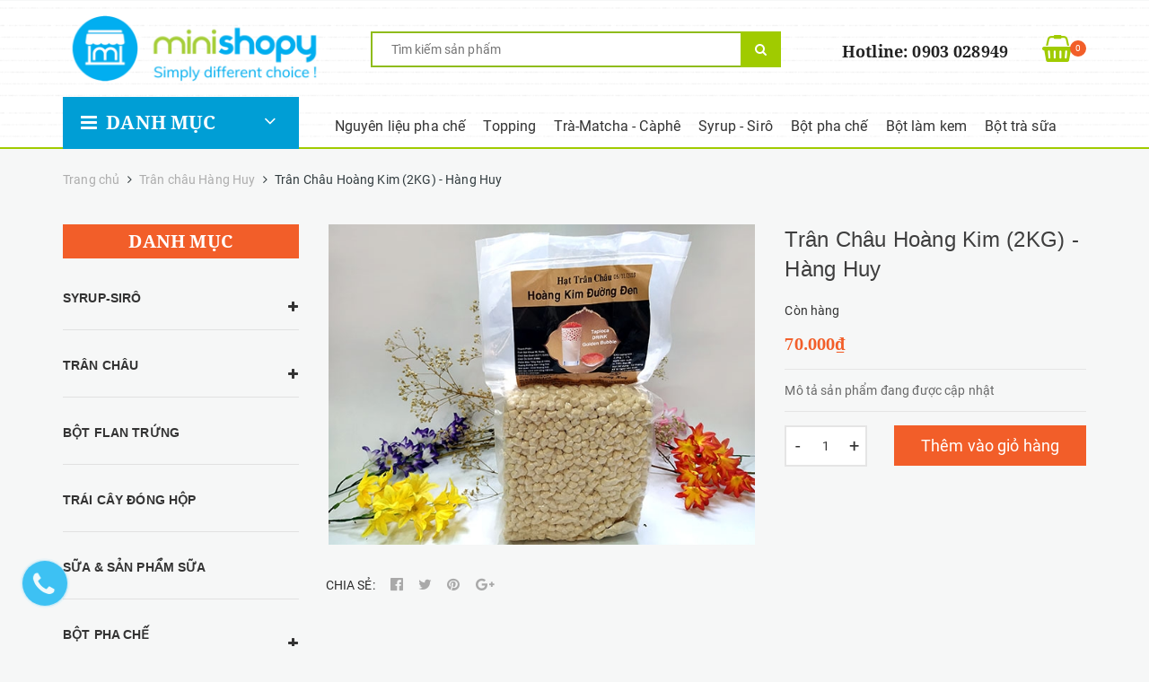

--- FILE ---
content_type: text/html; charset=utf-8
request_url: https://www.minishopy.vn/tran-chau-hoang-kim-duong-den-2kg
body_size: 21846
content:
<!DOCTYPE html>
<html lang="vi">
	<head>
		<meta charset="UTF-8" />
		<meta name="viewport" content="width=device-width, initial-scale=1, maximum-scale=1">			
		<title>
			Trân Châu Hoàng Kim  (2KG) - Hàng Huy
			
			
			 - minishopy.vn			
		</title>		
		<!-- ================= Page description ================== -->
		
		<meta name="description" content="">
		
		<meta http-equiv="content-type" content="text/html;charset=utf-8" />
		<!-- ================= Meta ================== -->
		
		<link rel="canonical" href="https://www.minishopy.vn/tran-chau-hoang-kim-duong-den-2kg"/>
		<meta name='revisit-after' content='1 days' />
		<meta name="robots" content="noodp,index,follow" />
		<!-- ================= Favicon ================== -->
		
		<link rel="icon" href="//bizweb.dktcdn.net/100/315/482/themes/664285/assets/favicon.png?1734944437718" type="image/x-icon" />
		


		<!-- Facebook Open Graph meta tags -->
		

	<meta property="og:type" content="product">
	<meta property="og:title" content="Trân Châu Hoàng Kim  (2KG) - Hàng Huy">
	
		<meta property="og:image" content="http://bizweb.dktcdn.net/thumb/grande/100/315/482/products/mi-a21059.jpg?v=1567669623407">
		<meta property="og:image:secure_url" content="https://bizweb.dktcdn.net/thumb/grande/100/315/482/products/mi-a21059.jpg?v=1567669623407">
	
	<meta property="og:price:amount" content="70.000">
	<meta property="og:price:currency" content="VND">

<meta property="og:description" content="">
<meta property="og:url" content="https://www.minishopy.vn/tran-chau-hoang-kim-duong-den-2kg">
<meta property="og:site_name" content="minishopy.vn">		
		
<!-- Google Tag Manager -->
<script>(function(w,d,s,l,i){w[l]=w[l]||[];w[l].push({'gtm.start':
new Date().getTime(),event:'gtm.js'});var f=d.getElementsByTagName(s)[0],
j=d.createElement(s),dl=l!='dataLayer'?'&l='+l:'';j.async=true;j.src=
'https://www.googletagmanager.com/gtm.js?id='+i+dl;f.parentNode.insertBefore(j,f);
})(window,document,'script','dataLayer','GTM-NCJ5NR4');</script>
<!-- End Google Tag Manager -->

		<!-- Plugin CSS -->			
		<link rel="stylesheet" href="//maxcdn.bootstrapcdn.com/bootstrap/3.3.7/css/bootstrap.min.css" integrity="sha384-BVYiiSIFeK1dGmJRAkycuHAHRg32OmUcww7on3RYdg4Va+PmSTsz/K68vbdEjh4u" crossorigin="anonymous">
		<link rel="stylesheet" href="//maxcdn.bootstrapcdn.com/font-awesome/4.5.0/css/font-awesome.min.css">
		<link href="//bizweb.dktcdn.net/100/315/482/themes/664285/assets/owl.carousel.min.css?1734944437718" rel="stylesheet" type="text/css" media="all" />

		<!-- Build Main CSS -->								
		<link href="//bizweb.dktcdn.net/100/315/482/themes/664285/assets/base.scss.css?1734944437718" rel="stylesheet" type="text/css" media="all" />		
		<link href="//bizweb.dktcdn.net/100/315/482/themes/664285/assets/style.scss.css?1734944437718" rel="stylesheet" type="text/css" media="all" />		
		<link href="//bizweb.dktcdn.net/100/315/482/themes/664285/assets/update.scss.css?1734944437718" rel="stylesheet" type="text/css" media="all" />		
		<link href="//bizweb.dktcdn.net/100/315/482/themes/664285/assets/module.scss.css?1734944437718" rel="stylesheet" type="text/css" media="all" />
		<link href="//bizweb.dktcdn.net/100/315/482/themes/664285/assets/responsive.scss.css?1734944437718" rel="stylesheet" type="text/css" media="all" />
		<link href="//bizweb.dktcdn.net/100/315/482/themes/664285/assets/main.css?1734944437718" rel="stylesheet" type="text/css" media="all" />
		<!-- Header JS -->	
		<script src="//bizweb.dktcdn.net/100/315/482/themes/664285/assets/jquery-2.2.3.min.js?1734944437718" type="text/javascript"></script> 

		<!-- Bizweb javascript customer -->
		

		<!-- Bizweb conter for header -->
		<script>
	var Bizweb = Bizweb || {};
	Bizweb.store = 'minishopy.mysapo.net';
	Bizweb.id = 315482;
	Bizweb.theme = {"id":664285,"name":"Mipec","role":"main"};
	Bizweb.template = 'product';
	if(!Bizweb.fbEventId)  Bizweb.fbEventId = 'xxxxxxxx-xxxx-4xxx-yxxx-xxxxxxxxxxxx'.replace(/[xy]/g, function (c) {
	var r = Math.random() * 16 | 0, v = c == 'x' ? r : (r & 0x3 | 0x8);
				return v.toString(16);
			});		
</script>
<script>
	(function () {
		function asyncLoad() {
			var urls = ["https://googleshopping.sapoapps.vn/conversion-tracker/global-tag/1742.js?store=minishopy.mysapo.net","https://googleshopping.sapoapps.vn/conversion-tracker/event-tag/1742.js?store=minishopy.mysapo.net","https://google-shopping.sapoapps.vn/conversion-tracker/global-tag/1832.js?store=minishopy.mysapo.net","https://google-shopping.sapoapps.vn/conversion-tracker/event-tag/1832.js?store=minishopy.mysapo.net"];
			for (var i = 0; i < urls.length; i++) {
				var s = document.createElement('script');
				s.type = 'text/javascript';
				s.async = true;
				s.src = urls[i];
				var x = document.getElementsByTagName('script')[0];
				x.parentNode.insertBefore(s, x);
			}
		};
		window.attachEvent ? window.attachEvent('onload', asyncLoad) : window.addEventListener('load', asyncLoad, false);
	})();
</script>


<script>
	window.BizwebAnalytics = window.BizwebAnalytics || {};
	window.BizwebAnalytics.meta = window.BizwebAnalytics.meta || {};
	window.BizwebAnalytics.meta.currency = 'VND';
	window.BizwebAnalytics.tracking_url = '/s';

	var meta = {};
	
	meta.product = {"id": 13537280, "vendor": "HANG HUY", "name": "Trân Châu Hoàng Kim  (2KG) - Hàng Huy",
	"type": "Việt Nam", "price": 70000 };
	
	
	for (var attr in meta) {
	window.BizwebAnalytics.meta[attr] = meta[attr];
	}
</script>

	
		<script src="/dist/js/stats.min.js?v=96f2ff2"></script>
	











				
	</head>

	<body>		
      <!-- Google Tag Manager (noscript) -->
<noscript><iframe src="https://www.googletagmanager.com/ns.html?id=GTM-NCJ5NR4"
height="0" width="0" style="display:none;visibility:hidden"></iframe></noscript>
<!-- End Google Tag Manager (noscript) -->
		<!-- Main content -->
		<header>
	
	<div class="header">
		<div class="container">
			<div class="row">
				<div class="header-top col-md-12">
					<div class="row">
						<div class="logo col-md-3 hidden-xs hidden-sm">
							
							<a href="/"><img src="//bizweb.dktcdn.net/100/315/482/themes/664285/assets/logo.png?1734944437718" alt="logominishopy.vn"/></a>
								
						</div>
						<div class="col-md-5 col-sm-12 col-xs-12 clearfix">							
							<div class="box-search box-search-mobile">
								<form action="/search" method="get">
									<input type="text" name="query" autocomplete="off" placeholder="Tìm kiếm sản phẩm" value=""/>
									<button><i class="fa fa-search" aria-hidden="true"></i></button>
								</form>
							</div>
						</div>
						<div class="col-md-4 col-sm-12 col-xs-12 clearfix headertop-mobile">
							<div class="header-info-shop hidden-sm hidden-xs">								
								
								<a href="tel:0903 028949"><p class="hotline">Hotline: 0903 028949</p></a>
								
							</div>
							<div class="col-sm-3 col-xs-3 hidden-md hidden-lg">
								<div class="row">
									<div class="dropdown btn-menu-category-mobile">
										<a class="btn-cate-mobile">
											<i class="fa fa-bars icon-bars" aria-hidden="true"></i>
										</a>
										<ul class="dropdown-menu dropdown-cate-mobile">
											
											
											<li>
												<a class="" href="/nguyen-lieu-pha-che">Nguyên liệu pha chế<span data-parent="#accordion" href="#collapse-nguyen-lieu-pha-che" style="padding: 0px 15px; float: right;position: absolute; right: 5px; top: 0; bottom: 0; margin-bottom: auto; margin-top: auto; display: table;" data-toggle="collapse" class="collapsed  cate-collaspe"></span></a>
												<div id="collapse-nguyen-lieu-pha-che" class="panel-collapse collapse">
													<div class="panel-body">
														<ul>
															
															<li><a href="/mut-sinh-to" class="">Mứt - Sinh Tố</a></li>
															
															<li><a href="/trai-cay-dong-hop" class="">Trái cây đóng hộp</a></li>
															
															<li><a href="/sua-pha-tra-sua" class="">Sữa & Sản phẩm sữa</a></li>
															
															<li><a href="/duong-den" class="">Đường đen</a></li>
															
															<li><a href="/hat-cac-loai" class="">HẠT CÁC LOẠI</a></li>
															
														</ul>
													</div>
												</div>
											</li>
											
											
											
											<li>
												<a class="" href="/phu-lieu-kem-tuoi">Topping<span data-parent="#accordion" href="#collapse-topping" style="padding: 0px 15px; float: right;position: absolute; right: 5px; top: 0; bottom: 0; margin-bottom: auto; margin-top: auto; display: table;" data-toggle="collapse" class="collapsed  cate-collaspe"></span></a>
												<div id="collapse-topping" class="panel-collapse collapse">
													<div class="panel-body">
														<ul>
															
															<li><a href="/tran-chau" class="">Trân châu</a></li>
															
															<li><a href="/sot-chocolate" class="">Sốt Torani - Monin - Hershey</a></li>
															
															<li><a href="/hat-thuy-tinh" class="">Hạt thủy tinh</a></li>
															
															<li><a href="/thach-rau-cau" class="">Thạch rau câu</a></li>
															
															<li><a href="/sot" class="">Chocolate phủ</a></li>
															
															<li><a href="/com-mau-trang-tri-1" class="">Bình xịt-Gas-kem trang trí</a></li>
															
															<li><a href="/com-mau-1" class="">Cốm màu</a></li>
															
														</ul>
													</div>
												</div>
											</li>
											
											
											
											<li>
												<a class="" href="/tra-caphe">Trà-Matcha - Càphê<span data-parent="#accordion" href="#collapse-tra-matcha-caphe" style="padding: 0px 15px; float: right;position: absolute; right: 5px; top: 0; bottom: 0; margin-bottom: auto; margin-top: auto; display: table;" data-toggle="collapse" class="collapsed  cate-collaspe"></span></a>
												<div id="collapse-tra-matcha-caphe" class="panel-collapse collapse">
													<div class="panel-body">
														<ul>
															
															<li><a href="/tra-cozy" class="">Trà cozy</a></li>
															
															<li><a href="/matcha-nhat" class="">Matcha Nhật</a></li>
															
															<li><a href="/tra-gao-rang-nhat" class="">Trà gạo rang Nhật</a></li>
															
															<li><a href="/than-tre" class="">Bột than Tre nhật</a></li>
															
															<li><a href="/bot-tra-rang-houjicha-nhat" class="">Bột trà rang Houjicha  Nhật</a></li>
															
															<li><a href="/tra-caphe-hop" class="">Trà - Cà phê hộp</a></li>
															
															<li><a href="/tra-phuc-long" class="">Trà Phúc Long</a></li>
															
															<li><a href="/tra-benus" class="">Trà Benus</a></li>
															
															<li><a href="/thai-xanh-thai-do" class="">Thái xanh - Thái đỏ</a></li>
															
															<li><a href="/tra-hoa-tran" class="">Trà hoa trân</a></li>
															
															<li><a href="/tra-tam-ma" class="">Trà Tam mã</a></li>
															
														</ul>
													</div>
												</div>
											</li>
											
											
											
											<li>
												<a class="" href="/syrup-siro">Syrup - Sirô<span data-parent="#accordion" href="#collapse-syrup-siro" style="padding: 0px 15px; float: right;position: absolute; right: 5px; top: 0; bottom: 0; margin-bottom: auto; margin-top: auto; display: table;" data-toggle="collapse" class="collapsed  cate-collaspe"></span></a>
												<div id="collapse-syrup-siro" class="panel-collapse collapse">
													<div class="panel-body">
														<ul>
															
															<li><a href="/siro-monin-phap" class="">Sirô Monin  (Pháp)</a></li>
															
															<li><a href="/siro-torani" class="">Sirô Torani  (Mỹ)</a></li>
															
															<li><a href="/siro-1705" class="">Sirô 1705  (Pháp)</a></li>
															
															<li><a href="/siro-benus" class="">Sirô Benus</a></li>
															
															<li><a href="/nuoc-duong-han-quoc" class="">Nước đường Hàn quốc</a></li>
															
															<li><a href="/syrup-jbu" class="">Syrup JBU</a></li>
															
															<li><a href="/siro-falu" class="">Sirô Falu</a></li>
															
														</ul>
													</div>
												</div>
											</li>
											
											
											
											<li>
												<a class="" href="/bot-pha-che">Bột pha chế<span data-parent="#accordion" href="#collapse-bot-pha-che" style="padding: 0px 15px; float: right;position: absolute; right: 5px; top: 0; bottom: 0; margin-bottom: auto; margin-top: auto; display: table;" data-toggle="collapse" class="collapsed  cate-collaspe"></span></a>
												<div id="collapse-bot-pha-che" class="panel-collapse collapse">
													<div class="panel-body">
														<ul>
															
															<li><a href="/bot-milk-foam" class="">Bột Milk Foam</a></li>
															
															<li><a href="/bot-flan-trung-pudding" class="">Bột Flan trứng (pudding)</a></li>
															
															<li><a href="/bot-vi" class="">Bột Vị</a></li>
															
															<li><a href="/bot-rau-cau" class="">Bột rau câu</a></li>
															
															<li><a href="/bot-frappe" class="">Bột frappe</a></li>
															
														</ul>
													</div>
												</div>
											</li>
											
											
											
											<li>
												<a class="" href="/bot-lam-kem-pho-thong">Bột làm kem<span data-parent="#accordion" href="#collapse-bot-lam-kem" style="padding: 0px 15px; float: right;position: absolute; right: 5px; top: 0; bottom: 0; margin-bottom: auto; margin-top: auto; display: table;" data-toggle="collapse" class="collapsed  cate-collaspe"></span></a>
												<div id="collapse-bot-lam-kem" class="panel-collapse collapse">
													<div class="panel-body">
														<ul>
															
															<li><a href="/bot-lam-kem-cao-cap-1" class="">Bột làm kem cao cấp</a></li>
															
															<li><a href="/bot-lam-kem-pho-thong-1" class="">Bột làm kem phổ thông</a></li>
															
															<li><a href="/bot-lam-kem-gia-dinh" class="">Bột làm kem Gia Đình</a></li>
															
														</ul>
													</div>
												</div>
											</li>
											
											
											
											<li>
												<a class="" href="/bot-tra-sua">Bột trà sữa<span data-parent="#accordion" href="#collapse-bot-tra-sua" style="padding: 0px 15px; float: right;position: absolute; right: 5px; top: 0; bottom: 0; margin-bottom: auto; margin-top: auto; display: table;" data-toggle="collapse" class="collapsed  cate-collaspe"></span></a>
												<div id="collapse-bot-tra-sua" class="panel-collapse collapse">
													<div class="panel-body">
														<ul>
															
															<li><a href="/bot-tra-sua-hoa-tan" class="">Bột trà sữa hòa tan</a></li>
															
															<li><a href="/bot-tra-trai-cay-hoa-tan" class="">Bột trà trái cây hòa tan</a></li>
															
														</ul>
													</div>
												</div>
											</li>
											
											
										</ul>
									</div>
								</div>
							</div>
							<div class="col-sm-6 col-xs-6 hidden-md hidden-lg logo-mobile">
								<div class="row">
									
									<a href="/"><img src="//bizweb.dktcdn.net/100/315/482/themes/664285/assets/logo.png?1734944437718" alt="logo"/></a>
										
								</div>
							</div>
							<div class="col-sm-3 col-xs-3 hidden-md hidden-lg">
								<div class="row">
									<a href="/cart">
										<i class="fa fa-shopping-basket icon-cart-mobile" aria-hidden="true"></i>
									</a>
									<span class="cart-number-mobile cartCount count_item_pr" id="cart-total1">0</span>
								</div>
							</div>
							<span class="hidden-xs hidden-sm">
								<a href="/cart">
									<i class="fa fa-shopping-basket icon-cart" aria-hidden="true"></i>
								</a>
								<span class="cart-number cartCount count_item_pr" id="cart-total"></span>
							</span>
						</div>
					</div>
				</div>
				<div class="header-bottom col-md-12 hidden-xs hidden-sm">
					<div class="row">
						<div class="col-md-3">
							<div class="btn-menu-category dropdown">
								<a data-toggle="dropdown">
									<i class="fa fa-bars icon-bars" aria-hidden="true"></i>
									Danh mục
									<i class="fa fa-angle-down icon-angle-down" aria-hidden="true"></i>
								</a>
								<ul class="dropdown-menu dropdown-cate">
									
									
									
									
									
									
									<li class="nav-item ">
										<a href="/syrup-siro" class="nav-link">SYRUP-SIRÔ</a><i class="fa fa-angle-right" style="position: absolute; top: 25%; right: 13px; color: #333;" aria-hidden="true"></i>		
										<ul class="dropdown-menu-2">
											
											
											<li class="nav-item-lv2">
												<a class="nav-link" href="/siro-monin-phap">Sirô Monin  (Pháp)</a>
											</li>
											
											
											
											<li class="nav-item-lv2">
												<a class="nav-link" href="/siro-torani">Sirô Torani  (Mỹ)</a>
											</li>
											
											
											
											<li class="nav-item-lv2">
												<a class="nav-link" href="/siro-1705">Sirô 1705  (Pháp)</a>
											</li>
											
											
											
											<li class="nav-item-lv2">
												<a class="nav-link" href="/siro-benus">Sirô Benus</a>
											</li>
											
											
											
											<li class="nav-item-lv2">
												<a class="nav-link" href="/nuoc-duong-han-quoc">Nước đường Hàn quốc</a>
											</li>
											
											
											
											<li class="nav-item-lv2">
												<a class="nav-link" href="/syrup-jbu">Syrup JBU</a>
											</li>
											
											
											
											<li class="nav-item-lv2">
												<a class="nav-link" href="/siro-falu">Sirô Falu</a>
											</li>
											
											

										</ul>
									</li>
									
									
									
									
									
									
									
									<li class="nav-item ">
										<a href="/tran-chau" class="nav-link">TRÂN CHÂU</a><i class="fa fa-angle-right" style="position: absolute; top: 25%; right: 13px; color: #333;" aria-hidden="true"></i>		
										<ul class="dropdown-menu-2">
											
											
											<li class="nav-item-lv2">
												<a class="nav-link" href="/tran-chau-taiwan">Trân châu Đài loan</a>
											</li>
											
											
											
											<li class="nav-item-lv2">
												<a class="nav-link" href="/tran-chau-hang-huy">Trân châu Hàng Huy</a>
											</li>
											
											
											
											<li class="nav-item-lv2">
												<a class="nav-link" href="/tran-chau-gia-uy">Trân châu Gia Uy</a>
											</li>
											
											
											
											<li class="nav-item-lv2">
												<a class="nav-link" href="/tran-chau-3q-eurodel">Trân châu 3Q Eurodel</a>
											</li>
											
											

										</ul>
									</li>
									
									
									
									
									
									
									
									<li class="nav-item "><a class="nav-link" href="/bot-flan-trung-pudding">BỘT FLAN TRỨNG</a></li>
									
									
									
									
									
									
									
									<li class="nav-item "><a class="nav-link" href="/trai-cay-dong-hop">TRÁI CÂY ĐÓNG HỘP</a></li>
									
									
									
									
									
									
									
									<li class="nav-item "><a class="nav-link" href="/sua-pha-tra-sua">SỮA & SẢN PHẨM SỮA</a></li>
									
									
									
									
									
									
									
									<li class="nav-item ">
										<a href="/bot-pha-che" class="nav-link">BỘT PHA CHẾ</a><i class="fa fa-angle-right" style="position: absolute; top: 25%; right: 13px; color: #333;" aria-hidden="true"></i>		
										<ul class="dropdown-menu-2">
											
											
											<li class="nav-item-lv2">
												<a class="nav-link" href="/bot-milk-foam">Bột Milk Foam</a>
											</li>
											
											
											
											<li class="nav-item-lv2">
												<a class="nav-link" href="/bot-flan-trung-pudding">Bột Flan trứng (pudding)</a>
											</li>
											
											
											
											<li class="nav-item-lv2">
												<a class="nav-link" href="/bot-vi">Bột Vị</a>
											</li>
											
											
											
											<li class="nav-item-lv2">
												<a class="nav-link" href="/bot-rau-cau">Bột rau câu</a>
											</li>
											
											
											
											<li class="nav-item-lv2">
												<a class="nav-link" href="/bot-frappe">Bột frappe</a>
											</li>
											
											

										</ul>
									</li>
									
									
									
									
									
									
									
									<li class="nav-item "><a class="nav-link" href="/bot-rau-cau">BỘT RAU CÂU</a></li>
									
									
									
									
									
									
									
									<li class="nav-item "><a class="nav-link" href="/hat-cac-loai">HẠT CÁC LOẠI</a></li>
									
									
									
									
									
									
									
									<li class="nav-item "><a class="nav-link" href="/com-mau-trang-tri-1">DỤNG CỤ</a></li>
									
									
								</ul>	
							</div>
						</div>
						<div class="col-md-9">
							<nav>
	<ul id="nav" class="nav nav-menu">
		
		
		
		
		
		
		<li class="nav-item ">
			<a href="/nguyen-lieu-pha-che" class="nav-link">Nguyên liệu pha chế</a>	
				
			
			<ul class="dropdown-menu">
				
				
				<li class="dropdown-submenu nav-item-lv2">
					<a class="nav-link" href="/mut-sinh-to">Mứt - Sinh Tố <i class="fa fa-angle-right"></i></a>

					<ul class="dropdown-menu">
												
						<li class="nav-item-lv3">
							<a class="nav-link" href="/sinh-to-berrino">Sinh Tố Berrino</a>
						</li>						
												
						<li class="nav-item-lv3">
							<a class="nav-link" href="/sinh-to-ostergber">Sinh tố Ostergber</a>
						</li>						
						
					</ul>  
				</li>
				
				
				
				<li class="nav-item-lv2">
					<a class="nav-link" href="/trai-cay-dong-hop">Trái cây đóng hộp</a>
				</li>
				
				
				
				<li class="nav-item-lv2">
					<a class="nav-link" href="/sua-pha-tra-sua">Sữa & Sản phẩm sữa</a>
				</li>
				
				
				
				<li class="nav-item-lv2">
					<a class="nav-link" href="/duong-den">Đường đen</a>
				</li>
				
				
				
				<li class="nav-item-lv2">
					<a class="nav-link" href="/hat-cac-loai">HẠT CÁC LOẠI</a>
				</li>
				
				

			</ul>
			
		</li>
		
		
		
		
		
		
		
		<li class="nav-item ">
			<a href="/phu-lieu-kem-tuoi" class="nav-link">Topping</a>	
				
			
			<ul class="dropdown-menu">
				
				
				<li class="dropdown-submenu nav-item-lv2">
					<a class="nav-link" href="/tran-chau">Trân châu <i class="fa fa-angle-right"></i></a>

					<ul class="dropdown-menu">
												
						<li class="nav-item-lv3">
							<a class="nav-link" href="/tran-chau-taiwan">Trân châu Đài loan</a>
						</li>						
												
						<li class="nav-item-lv3">
							<a class="nav-link" href="/tran-chau-hang-huy">Trân châu Hàng Huy</a>
						</li>						
												
						<li class="nav-item-lv3">
							<a class="nav-link" href="/tran-chau-gia-uy">Trân châu Gia Uy</a>
						</li>						
												
						<li class="nav-item-lv3">
							<a class="nav-link" href="/tran-chau-3q-eurodel">Trân châu 3Q Eurodel</a>
						</li>						
						
					</ul>  
				</li>
				
				
				
				<li class="nav-item-lv2">
					<a class="nav-link" href="/sot-chocolate">Sốt Torani - Monin - Hershey</a>
				</li>
				
				
				
				<li class="nav-item-lv2">
					<a class="nav-link" href="/hat-thuy-tinh">Hạt thủy tinh</a>
				</li>
				
				
				
				<li class="dropdown-submenu nav-item-lv2">
					<a class="nav-link" href="/thach-rau-cau">Thạch rau câu <i class="fa fa-angle-right"></i></a>

					<ul class="dropdown-menu">
												
						<li class="nav-item-lv3">
							<a class="nav-link" href="/thach-hung-chuong">Thạch Hùng Chương</a>
						</li>						
												
						<li class="nav-item-lv3">
							<a class="nav-link" href="/thach-nha-dam">Thạch nha đam</a>
						</li>						
						
					</ul>  
				</li>
				
				
				
				<li class="nav-item-lv2">
					<a class="nav-link" href="/sot">Chocolate phủ</a>
				</li>
				
				
				
				<li class="nav-item-lv2">
					<a class="nav-link" href="/com-mau-trang-tri-1">Bình xịt-Gas-kem trang trí</a>
				</li>
				
				
				
				<li class="nav-item-lv2">
					<a class="nav-link" href="/com-mau-1">Cốm màu</a>
				</li>
				
				

			</ul>
			
		</li>
		
		
		
		
		
		
		
		<li class="nav-item ">
			<a href="/tra-caphe" class="nav-link">Trà-Matcha - Càphê</a>	
				
			
			<ul class="dropdown-menu">
				
				
				<li class="nav-item-lv2">
					<a class="nav-link" href="/tra-cozy">Trà cozy</a>
				</li>
				
				
				
				<li class="nav-item-lv2">
					<a class="nav-link" href="/matcha-nhat">Matcha Nhật</a>
				</li>
				
				
				
				<li class="nav-item-lv2">
					<a class="nav-link" href="/tra-gao-rang-nhat">Trà gạo rang Nhật</a>
				</li>
				
				
				
				<li class="nav-item-lv2">
					<a class="nav-link" href="/than-tre">Bột than Tre nhật</a>
				</li>
				
				
				
				<li class="nav-item-lv2">
					<a class="nav-link" href="/bot-tra-rang-houjicha-nhat">Bột trà rang Houjicha  Nhật</a>
				</li>
				
				
				
				<li class="nav-item-lv2">
					<a class="nav-link" href="/tra-caphe-hop">Trà - Cà phê hộp</a>
				</li>
				
				
				
				<li class="nav-item-lv2">
					<a class="nav-link" href="/tra-phuc-long">Trà Phúc Long</a>
				</li>
				
				
				
				<li class="nav-item-lv2">
					<a class="nav-link" href="/tra-benus">Trà Benus</a>
				</li>
				
				
				
				<li class="nav-item-lv2">
					<a class="nav-link" href="/thai-xanh-thai-do">Thái xanh - Thái đỏ</a>
				</li>
				
				
				
				<li class="nav-item-lv2">
					<a class="nav-link" href="/tra-hoa-tran">Trà hoa trân</a>
				</li>
				
				
				
				<li class="nav-item-lv2">
					<a class="nav-link" href="/tra-tam-ma">Trà Tam mã</a>
				</li>
				
				

			</ul>
			
		</li>
		
		
		
		
		
		
		
		<li class="nav-item ">
			<a href="/syrup-siro" class="nav-link">Syrup - Sirô</a>	
				
			
			<ul class="dropdown-menu">
				
				
				<li class="nav-item-lv2">
					<a class="nav-link" href="/siro-monin-phap">Sirô Monin  (Pháp)</a>
				</li>
				
				
				
				<li class="nav-item-lv2">
					<a class="nav-link" href="/siro-torani">Sirô Torani  (Mỹ)</a>
				</li>
				
				
				
				<li class="nav-item-lv2">
					<a class="nav-link" href="/siro-1705">Sirô 1705  (Pháp)</a>
				</li>
				
				
				
				<li class="nav-item-lv2">
					<a class="nav-link" href="/siro-benus">Sirô Benus</a>
				</li>
				
				
				
				<li class="nav-item-lv2">
					<a class="nav-link" href="/nuoc-duong-han-quoc">Nước đường Hàn quốc</a>
				</li>
				
				
				
				<li class="nav-item-lv2">
					<a class="nav-link" href="/syrup-jbu">Syrup JBU</a>
				</li>
				
				
				
				<li class="nav-item-lv2">
					<a class="nav-link" href="/siro-falu">Sirô Falu</a>
				</li>
				
				

			</ul>
			
		</li>
		
		
		
		
		
		
		
		<li class="nav-item ">
			<a href="/bot-pha-che" class="nav-link">Bột pha chế</a>	
				
			
			<ul class="dropdown-menu">
				
				
				<li class="nav-item-lv2">
					<a class="nav-link" href="/bot-milk-foam">Bột Milk Foam</a>
				</li>
				
				
				
				<li class="nav-item-lv2">
					<a class="nav-link" href="/bot-flan-trung-pudding">Bột Flan trứng (pudding)</a>
				</li>
				
				
				
				<li class="nav-item-lv2">
					<a class="nav-link" href="/bot-vi">Bột Vị</a>
				</li>
				
				
				
				<li class="nav-item-lv2">
					<a class="nav-link" href="/bot-rau-cau">Bột rau câu</a>
				</li>
				
				
				
				<li class="nav-item-lv2">
					<a class="nav-link" href="/bot-frappe">Bột frappe</a>
				</li>
				
				

			</ul>
			
		</li>
		
		
		
		
		
		
		
		<li class="nav-item ">
			<a href="/bot-lam-kem-pho-thong" class="nav-link">Bột làm kem</a>	
				
			
			<ul class="dropdown-menu">
				
				
				<li class="nav-item-lv2">
					<a class="nav-link" href="/bot-lam-kem-cao-cap-1">Bột làm kem cao cấp</a>
				</li>
				
				
				
				<li class="nav-item-lv2">
					<a class="nav-link" href="/bot-lam-kem-pho-thong-1">Bột làm kem phổ thông</a>
				</li>
				
				
				
				<li class="nav-item-lv2">
					<a class="nav-link" href="/bot-lam-kem-gia-dinh">Bột làm kem Gia Đình</a>
				</li>
				
				

			</ul>
			
		</li>
		
		
		
		
		
		
		
		<li class="nav-item ">
			<a href="/bot-tra-sua" class="nav-link">Bột trà sữa</a>	
				
			
			<ul class="dropdown-menu">
				
				
				<li class="nav-item-lv2">
					<a class="nav-link" href="/bot-tra-sua-hoa-tan">Bột trà sữa hòa tan</a>
				</li>
				
				
				
				<li class="nav-item-lv2">
					<a class="nav-link" href="/bot-tra-trai-cay-hoa-tan">Bột trà trái cây hòa tan</a>
				</li>
				
				

			</ul>
			
		</li>
		
		
	</ul>	
</nav>
						</div>						
					</div>
				</div>
			</div>
		</div>
	</div>
</header>
<script>
	$('html').on('touchstart', function(e) {

	})
	$(".btn-cate-mobile").on('touchstart',function(e) {
		e.stopPropagation();
	});
</script>
		




 












<section class="bread-crumb">
	<div class="container">
		<div class="row">
			<div class="col-xs-12">
				<ul class="breadcrumb" itemscope itemtype="http://data-vocabulary.org/Breadcrumb">					
					<li class="home">
						<a itemprop="url"  href="/" ><span itemprop="title">Trang chủ</span></a>						
						<span><i class="fa fa-angle-right"></i></span>
					</li>
					
					
					<li>
						<a itemprop="url" href="/tran-chau-hang-huy"><span itemprop="title">Trân châu Hàng Huy</span></a>						
						<span><i class="fa fa-angle-right"></i></span>
					</li>
					
					<li><strong><span itemprop="title">Trân Châu Hoàng Kim  (2KG) - Hàng Huy</span></strong><li>
					
				</ul>
			</div>
		</div>
	</div>
</section>
<section class="product" itemscope itemtype="http://schema.org/Product">	
	<meta itemprop="url" content="//www.minishopy.vn/tran-chau-hoang-kim-duong-den-2kg">
	<meta itemprop="image" content="//bizweb.dktcdn.net/thumb/grande/100/315/482/products/mi-a21059.jpg?v=1567669623407">
	<div class="container">
		<div class="row">
			<div class="col-lg-12 details-product col-lg-9 col-lg-push-3">
				<div class="row">
					<div class="col-xs-12 col-sm-12 col-lg-7">
						<div class="large-image">
							<a href="//bizweb.dktcdn.net/thumb/1024x1024/100/315/482/products/mi-a21059.jpg?v=1567669623407" data-rel="prettyPhoto[product-gallery]">
								<img id="zoom_01" src="//bizweb.dktcdn.net/thumb/1024x1024/100/315/482/products/mi-a21059.jpg?v=1567669623407" alt="Trân Châu Hoàng Kim  (2KG) - Hàng Huy">
							</a>							
							<div class="hidden">
								
								
								
								
								<div class="item">
									<a href="https://bizweb.dktcdn.net/100/315/482/products/mi-a21059.jpg?v=1567669623407" data-image="https://bizweb.dktcdn.net/100/315/482/products/mi-a21059.jpg?v=1567669623407" data-zoom-image="https://bizweb.dktcdn.net/100/315/482/products/mi-a21059.jpg?v=1567669623407" data-rel="prettyPhoto[product-gallery]">										
									</a>
								</div>	
								
							</div>
						</div>
						
						
						<div class="social-sharing">
							
  
  


<div class="buttons-share" data-permalink="https://www.minishopy.vn/tran-chau-hoang-kim-duong-den-2kg">
	<p>
	<span>Chia sẻ: </span>
  
    <a target="_blank" href="//www.facebook.com/sharer.php?u=https://www.minishopy.vn/tran-chau-hoang-kim-duong-den-2kg" class="share-facebook" title="Chia sẻ lên Facebook">
		<i class="fa fa-facebook-official"></i>
    </a>
  

  
    <a target="_blank" href="//twitter.com/share?text=Trân Châu Hoàng Kim  (2KG) - Hàng Huy&amp;url=https://www.minishopy.vn/tran-chau-hoang-kim-duong-den-2kg" class="share-twitter" class="share-twitter" title="Chia sẻ lên Twitter">
     <i class="fa fa-twitter"></i>
    </a>
  

  

    
      <a target="_blank" href="//pinterest.com/pin/create/button/?url=https://www.minishopy.vn/tran-chau-hoang-kim-duong-den-2kg&amp;media=http://bizweb.dktcdn.net/thumb/1024x1024/100/315/482/products/mi-a21059.jpg?v=1567669623407&amp;description=Trân Châu Hoàng Kim  (2KG) - Hàng Huy" class="share-pinterest" title="Chia sẻ lên pinterest">
        <i class="fa fa-pinterest"></i>
      </a>
    


  

  
    <a target="_blank" href="//plus.google.com/share?url=https://www.minishopy.vn/tran-chau-hoang-kim-duong-den-2kg" class="share-google" title="+1">
     <i class="fa fa-google-plus"></i>
    </a>
  
	</p>
</div>
						</div>
						
					</div>
					<div class="col-xs-12 col-sm-12 col-lg-5 product-info-right details-pro">
						<h1 class="pro-name" itemprop="name">Trân Châu Hoàng Kim  (2KG) - Hàng Huy</h1>
						<div id="bizweb-product-reviews" class="bizweb-product-reviews" data-id="13537280">
    
</div>
						<div class="inventory_quantity">
							 
							<span>Còn hàng</span>
							
							
						</div>
						<div class="pro-price">
							
							
							<span class="last-price" >70.000₫</span> <!-- Giá -->
							
							
						</div>
											
						<div class="pro-summary margin-bottom-15">
							<div class="rte description">
								
								Mô tả sản phẩm đang được cập nhật
								
							</div>
						</div>
						
						<div class="form-product">
							<form enctype="multipart/form-data" id="add-to-cart-form" action="/cart/add" method="post" class="form-inline">
								
								<div class="box-variant clearfix ">
									
									
									<input type="hidden" name="variantId" value="22576786" />

									
								</div>
								<div class="row">
									<div class="col-md-4 product_quantity ">
										<div class="toogle-quantity">
											<button class="quantity-left-minus" type="button">-</button>
											<input id="quantity" type="number" class="no-spin" name="quantity" value="1" min="1" max="100"/>
											<button class="quantity-right-plus" type="button">+</button>
										</div>
									</div>
									<div class="col-md-8 button_actions">
										
										
										
										<button class="add-to-cart btn-buy btn-transition btn-cart btn_buy add_to_cart" type="submit" title="Cho vào giỏ hàng">Thêm vào giỏ hàng</button>
										
										
										
									</div>
								</div>	
							</form>
							<!--


<div class="social-sharing">

  
  


<div class="buttons-share" data-permalink="https://www.minishopy.vn/tran-chau-hoang-kim-duong-den-2kg">
	<p>
	<span>Chia sẻ: </span>
  
    <a target="_blank" href="//www.facebook.com/sharer.php?u=https://www.minishopy.vn/tran-chau-hoang-kim-duong-den-2kg" class="share-facebook" title="Chia sẻ lên Facebook">
		<i class="fa fa-facebook-official"></i>
    </a>
  

  
    <a target="_blank" href="//twitter.com/share?text=Trân Châu Hoàng Kim  (2KG) - Hàng Huy&amp;url=https://www.minishopy.vn/tran-chau-hoang-kim-duong-den-2kg" class="share-twitter" class="share-twitter" title="Chia sẻ lên Twitter">
     <i class="fa fa-twitter"></i>
    </a>
  

  

    
      <a target="_blank" href="//pinterest.com/pin/create/button/?url=https://www.minishopy.vn/tran-chau-hoang-kim-duong-den-2kg&amp;media=http://bizweb.dktcdn.net/thumb/1024x1024/100/315/482/products/mi-a21059.jpg?v=1567669623407&amp;description=Trân Châu Hoàng Kim  (2KG) - Hàng Huy" class="share-pinterest" title="Chia sẻ lên pinterest">
        <i class="fa fa-pinterest"></i>
      </a>
    


  

  
    <a target="_blank" href="//plus.google.com/share?url=https://www.minishopy.vn/tran-chau-hoang-kim-duong-den-2kg" class="share-google" title="+1">
     <i class="fa fa-google-plus"></i>
    </a>
  
	</p>
</div>
</div>
-->
						</div>

					</div>
				</div>
				<div class="row">
					
					<div class="product-description clearfix">
						<div class="col-md-12">
							<ul class="nav nav-tabs">
								
								<li class="active"><a data-toggle="tab" href="#info">Mô tả</a></li>
								
								
								<li><a data-toggle="tab" href="#rate">Hướng dẫn</a></li>
								
								
							</ul>

							<div class="tab-content">
								
								<div id="info" class="tab-pane fade in active">
									
								</div>
								
								
								<div id="rate" class="tab-pane fade">
									Nội dung hướng dẫn viết ở đây
								</div>
								
								
							</div>
						</div>
					</div>
					
				</div>
				
				
				
				
				
				<div class="related-product">
					<div class="heading">
						<a href="/tran-chau-hang-huy"><h2 class="related-product-title">Sản phẩm liên quan</h2></a>
					</div>
					<div class="products  owl-carousel owl-theme products-view-grid-related" data-md-items="5" data-sm-items="3" data-xs-items="2" data-margin="30">
						
						
						
						




 














<div class="product-hightlight">
	<div class="image-product">
		<a href="/tran-chau-thuong-1-ky" title="Trân Châu Thường (1 ký)">
			<picture class="dp-flex">
				
				<source media="(min-width: 1200px)" srcset="//bizweb.dktcdn.net/thumb/medium/100/315/482/products/225.png?v=1567677065280"/>
				<source media="(min-width: 992px) and (max-width: 1199px)" srcset="//bizweb.dktcdn.net/thumb/medium/100/315/482/products/225.png?v=1567677065280"/>
				<source media="(min-width: 768px) and (max-width: 991px)" srcset="//bizweb.dktcdn.net/thumb/medium/100/315/482/products/225.png?v=1567677065280"/>
				<source media="(min-width: 571px) and (max-width: 767px)" srcset="//bizweb.dktcdn.net/thumb/medium/100/315/482/products/225.png?v=1567677065280"/>
				<source media="(min-width: 320px) and (max-width: 570px)" srcset="//bizweb.dktcdn.net/thumb/compact/100/315/482/products/225.png?v=1567677065280"/>
				<source media="(max-width: 319px)" srcset="//bizweb.dktcdn.net/thumb/small/100/315/482/products/225.png?v=1567677065280">
				<img class="img-responsive" src="https://bizweb.dktcdn.net/100/315/482/products/225.png?v=1567677065280" alt="tran-chau-thuong-1-ky"/>
				
			</picture>
		</a>
		
		

		
	</div>
	<div class="product-info">
		<a href="/tran-chau-thuong-1-ky" title="Trân Châu Thường (1 ký)"><h3 class="product-name">Trân Châu Thường (1 ký)</h3></a>
		<div class="bizweb-product-reviews-badge" data-id="13615702"></div>
		<p class="product-price">
			
			
			
			<span class="last-price">40.000₫</span>
			
			
			
		</p>
	</div>
	<div class="product-action">
		<form action="/cart/add" method="post" class="variants form-nut-grid" data-id="product-actions-13615702" enctype="multipart/form-data">
			<div class="area-btn-addcart">
				
				<input type="hidden" name="variantId" value="22764914" />
				<button class="add-cart add-cart-mobile add_to_cart" title="Cho vào giỏ hàng">Thêm vào giỏ hàng</button>
				
			</div>
			<div class="area-btn-quickview">
				
				<a href="/tran-chau-thuong-1-ky" data-handle="tran-chau-thuong-1-ky" class="quick-view hidden-sm hidden-xs"><i class="fa fa-search-plus" aria-hidden="true"></i></a>

					
			</div>
		</form>
	</div>
</div>
						
						
						
						
						
						




 
















<div class="product-hightlight">
	<div class="image-product">
		<a href="/tran-chau-hoang-kim-duong-den-3kg" title="Trân Châu Hoàng Kim - (3KG) - Hàng Huy">
			<picture class="dp-flex">
				
				<source media="(min-width: 1200px)" srcset="//bizweb.dktcdn.net/thumb/medium/100/315/482/products/hoangkim7.jpg?v=1567669467147"/>
				<source media="(min-width: 992px) and (max-width: 1199px)" srcset="//bizweb.dktcdn.net/thumb/medium/100/315/482/products/hoangkim7.jpg?v=1567669467147"/>
				<source media="(min-width: 768px) and (max-width: 991px)" srcset="//bizweb.dktcdn.net/thumb/medium/100/315/482/products/hoangkim7.jpg?v=1567669467147"/>
				<source media="(min-width: 571px) and (max-width: 767px)" srcset="//bizweb.dktcdn.net/thumb/medium/100/315/482/products/hoangkim7.jpg?v=1567669467147"/>
				<source media="(min-width: 320px) and (max-width: 570px)" srcset="//bizweb.dktcdn.net/thumb/compact/100/315/482/products/hoangkim7.jpg?v=1567669467147"/>
				<source media="(max-width: 319px)" srcset="//bizweb.dktcdn.net/thumb/small/100/315/482/products/hoangkim7.jpg?v=1567669467147">
				<img class="img-responsive" src="https://bizweb.dktcdn.net/100/315/482/products/hoangkim7.jpg?v=1567669467147" alt="tran-chau-hoang-kim-3kg-hang-huy"/>
				
			</picture>
		</a>
		
		
		
		

		
		<div class="sale-label sale-top-right"> 
4% 
</div>
		
	</div>
	<div class="product-info">
		<a href="/tran-chau-hoang-kim-duong-den-3kg" title="Trân Châu Hoàng Kim - (3KG) - Hàng Huy"><h3 class="product-name">Trân Châu Hoàng Kim - (3KG) - Hàng Huy</h3></a>
		<div class="bizweb-product-reviews-badge" data-id="13537358"></div>
		<p class="product-price">
			
			
			
			<span class="last-price">96.000₫</span>
			
			<span class="line"></span>
			<span class="first-price">100.000₫</span>
			
			
			
			
		</p>
	</div>
	<div class="product-action">
		<form action="/cart/add" method="post" class="variants form-nut-grid" data-id="product-actions-13537358" enctype="multipart/form-data">
			<div class="area-btn-addcart">
				
				<input type="hidden" name="variantId" value="22576978" />
				<button class="add-cart add-cart-mobile add_to_cart" title="Cho vào giỏ hàng">Thêm vào giỏ hàng</button>
				
			</div>
			<div class="area-btn-quickview">
				
				<a href="/tran-chau-hoang-kim-duong-den-3kg" data-handle="tran-chau-hoang-kim-duong-den-3kg" class="quick-view hidden-sm hidden-xs"><i class="fa fa-search-plus" aria-hidden="true"></i></a>

					
			</div>
		</form>
	</div>
</div>
						
						
						
						
						
						




 
















<div class="product-hightlight">
	<div class="image-product">
		<a href="/tran-chau-bach-ngoc-nguyen-vi-3kg" title="Trân Châu Bạch Ngọc (Nguyên Vị) - (3KG) - Hàng Huy">
			<picture class="dp-flex">
				
				<source media="(min-width: 1200px)" srcset="//bizweb.dktcdn.net/thumb/medium/100/315/482/products/17.jpg?v=1547191549227"/>
				<source media="(min-width: 992px) and (max-width: 1199px)" srcset="//bizweb.dktcdn.net/thumb/medium/100/315/482/products/17.jpg?v=1547191549227"/>
				<source media="(min-width: 768px) and (max-width: 991px)" srcset="//bizweb.dktcdn.net/thumb/medium/100/315/482/products/17.jpg?v=1547191549227"/>
				<source media="(min-width: 571px) and (max-width: 767px)" srcset="//bizweb.dktcdn.net/thumb/medium/100/315/482/products/17.jpg?v=1547191549227"/>
				<source media="(min-width: 320px) and (max-width: 570px)" srcset="//bizweb.dktcdn.net/thumb/compact/100/315/482/products/17.jpg?v=1547191549227"/>
				<source media="(max-width: 319px)" srcset="//bizweb.dktcdn.net/thumb/small/100/315/482/products/17.jpg?v=1547191549227">
				<img class="img-responsive" src="https://bizweb.dktcdn.net/100/315/482/products/17.jpg?v=1547191549227" alt="tran-chau-bach-ngoc-nguyen-vi-3kg-hang-huy"/>
				
			</picture>
		</a>
		
		
		
		

		
		<div class="sale-label sale-top-right"> 
4% 
</div>
		
	</div>
	<div class="product-info">
		<a href="/tran-chau-bach-ngoc-nguyen-vi-3kg" title="Trân Châu Bạch Ngọc (Nguyên Vị) - (3KG) - Hàng Huy"><h3 class="product-name">Trân Châu Bạch Ngọc (Nguyên Vị) - (3KG) - Hàng Huy</h3></a>
		<div class="bizweb-product-reviews-badge" data-id="13537349"></div>
		<p class="product-price">
			
			
			
			<span class="last-price">96.000₫</span>
			
			<span class="line"></span>
			<span class="first-price">100.000₫</span>
			
			
			
			
		</p>
	</div>
	<div class="product-action">
		<form action="/cart/add" method="post" class="variants form-nut-grid" data-id="product-actions-13537349" enctype="multipart/form-data">
			<div class="area-btn-addcart">
				
				<input type="hidden" name="variantId" value="22576969" />
				<button class="add-cart add-cart-mobile add_to_cart" title="Cho vào giỏ hàng">Thêm vào giỏ hàng</button>
				
			</div>
			<div class="area-btn-quickview">
				
				<a href="/tran-chau-bach-ngoc-nguyen-vi-3kg" data-handle="tran-chau-bach-ngoc-nguyen-vi-3kg" class="quick-view hidden-sm hidden-xs"><i class="fa fa-search-plus" aria-hidden="true"></i></a>

					
			</div>
		</form>
	</div>
</div>
						
						
						
						
						
						




 
















<div class="product-hightlight">
	<div class="image-product">
		<a href="/tran-chau-duong-den-3kg" title="Trân Châu Đường Đen - (3KG) - Hàng Huy">
			<picture class="dp-flex">
				
				<source media="(min-width: 1200px)" srcset="//bizweb.dktcdn.net/thumb/medium/100/315/482/products/15.jpg?v=1547191520500"/>
				<source media="(min-width: 992px) and (max-width: 1199px)" srcset="//bizweb.dktcdn.net/thumb/medium/100/315/482/products/15.jpg?v=1547191520500"/>
				<source media="(min-width: 768px) and (max-width: 991px)" srcset="//bizweb.dktcdn.net/thumb/medium/100/315/482/products/15.jpg?v=1547191520500"/>
				<source media="(min-width: 571px) and (max-width: 767px)" srcset="//bizweb.dktcdn.net/thumb/medium/100/315/482/products/15.jpg?v=1547191520500"/>
				<source media="(min-width: 320px) and (max-width: 570px)" srcset="//bizweb.dktcdn.net/thumb/compact/100/315/482/products/15.jpg?v=1547191520500"/>
				<source media="(max-width: 319px)" srcset="//bizweb.dktcdn.net/thumb/small/100/315/482/products/15.jpg?v=1547191520500">
				<img class="img-responsive" src="https://bizweb.dktcdn.net/100/315/482/products/15.jpg?v=1547191520500" alt="tran-chau-duong-den-3kg-hang-huy"/>
				
			</picture>
		</a>
		
		
		
		

		
		<div class="sale-label sale-top-right"> 
4% 
</div>
		
	</div>
	<div class="product-info">
		<a href="/tran-chau-duong-den-3kg" title="Trân Châu Đường Đen - (3KG) - Hàng Huy"><h3 class="product-name">Trân Châu Đường Đen - (3KG) - Hàng Huy</h3></a>
		<div class="bizweb-product-reviews-badge" data-id="13537332"></div>
		<p class="product-price">
			
			
			
			<span class="last-price">96.000₫</span>
			
			<span class="line"></span>
			<span class="first-price">100.000₫</span>
			
			
			
			
		</p>
	</div>
	<div class="product-action">
		<form action="/cart/add" method="post" class="variants form-nut-grid" data-id="product-actions-13537332" enctype="multipart/form-data">
			<div class="area-btn-addcart">
				
				<input type="hidden" name="variantId" value="22576850" />
				<button class="add-cart add-cart-mobile add_to_cart" title="Cho vào giỏ hàng">Thêm vào giỏ hàng</button>
				
			</div>
			<div class="area-btn-quickview">
				
				<a href="/tran-chau-duong-den-3kg" data-handle="tran-chau-duong-den-3kg" class="quick-view hidden-sm hidden-xs"><i class="fa fa-search-plus" aria-hidden="true"></i></a>

					
			</div>
		</form>
	</div>
</div>
						
						
						
						
						
						




 














<div class="product-hightlight">
	<div class="image-product">
		<a href="/tran-chau-hoang-kim-duong-den-2kg" title="Trân Châu Hoàng Kim  (2KG) - Hàng Huy">
			<picture class="dp-flex">
				
				<source media="(min-width: 1200px)" srcset="//bizweb.dktcdn.net/thumb/medium/100/315/482/products/mi-a21059.jpg?v=1567669623407"/>
				<source media="(min-width: 992px) and (max-width: 1199px)" srcset="//bizweb.dktcdn.net/thumb/medium/100/315/482/products/mi-a21059.jpg?v=1567669623407"/>
				<source media="(min-width: 768px) and (max-width: 991px)" srcset="//bizweb.dktcdn.net/thumb/medium/100/315/482/products/mi-a21059.jpg?v=1567669623407"/>
				<source media="(min-width: 571px) and (max-width: 767px)" srcset="//bizweb.dktcdn.net/thumb/medium/100/315/482/products/mi-a21059.jpg?v=1567669623407"/>
				<source media="(min-width: 320px) and (max-width: 570px)" srcset="//bizweb.dktcdn.net/thumb/compact/100/315/482/products/mi-a21059.jpg?v=1567669623407"/>
				<source media="(max-width: 319px)" srcset="//bizweb.dktcdn.net/thumb/small/100/315/482/products/mi-a21059.jpg?v=1567669623407">
				<img class="img-responsive" src="https://bizweb.dktcdn.net/100/315/482/products/mi-a21059.jpg?v=1567669623407" alt="tran-chau-hoang-kim-2kg-hang-huy"/>
				
			</picture>
		</a>
		
		

		
	</div>
	<div class="product-info">
		<a href="/tran-chau-hoang-kim-duong-den-2kg" title="Trân Châu Hoàng Kim  (2KG) - Hàng Huy"><h3 class="product-name">Trân Châu Hoàng Kim  (2KG) - Hàng Huy</h3></a>
		<div class="bizweb-product-reviews-badge" data-id="13537280"></div>
		<p class="product-price">
			
			
			
			<span class="last-price">70.000₫</span>
			
			
			
		</p>
	</div>
	<div class="product-action">
		<form action="/cart/add" method="post" class="variants form-nut-grid" data-id="product-actions-13537280" enctype="multipart/form-data">
			<div class="area-btn-addcart">
				
				<input type="hidden" name="variantId" value="22576786" />
				<button class="add-cart add-cart-mobile add_to_cart" title="Cho vào giỏ hàng">Thêm vào giỏ hàng</button>
				
			</div>
			<div class="area-btn-quickview">
				
				<a href="/tran-chau-hoang-kim-duong-den-2kg" data-handle="tran-chau-hoang-kim-duong-den-2kg" class="quick-view hidden-sm hidden-xs"><i class="fa fa-search-plus" aria-hidden="true"></i></a>

					
			</div>
		</form>
	</div>
</div>
						
						
						
						
						
						




 














<div class="product-hightlight">
	<div class="image-product">
		<a href="/tran-chau-bach-ngoc-nguyen-vi-2kg" title="Trân Châu Bạch Ngọc (Nguyên Vị) - (2KG) - Hàng Huy">
			<picture class="dp-flex">
				
				<source media="(min-width: 1200px)" srcset="//bizweb.dktcdn.net/thumb/medium/100/315/482/products/bachngoc9.jpg?v=1549866540030"/>
				<source media="(min-width: 992px) and (max-width: 1199px)" srcset="//bizweb.dktcdn.net/thumb/medium/100/315/482/products/bachngoc9.jpg?v=1549866540030"/>
				<source media="(min-width: 768px) and (max-width: 991px)" srcset="//bizweb.dktcdn.net/thumb/medium/100/315/482/products/bachngoc9.jpg?v=1549866540030"/>
				<source media="(min-width: 571px) and (max-width: 767px)" srcset="//bizweb.dktcdn.net/thumb/medium/100/315/482/products/bachngoc9.jpg?v=1549866540030"/>
				<source media="(min-width: 320px) and (max-width: 570px)" srcset="//bizweb.dktcdn.net/thumb/compact/100/315/482/products/bachngoc9.jpg?v=1549866540030"/>
				<source media="(max-width: 319px)" srcset="//bizweb.dktcdn.net/thumb/small/100/315/482/products/bachngoc9.jpg?v=1549866540030">
				<img class="img-responsive" src="https://bizweb.dktcdn.net/100/315/482/products/bachngoc9.jpg?v=1549866540030" alt="tran-chau-bach-ngoc-nguyen-vi-2kg-hang-huy"/>
				
			</picture>
		</a>
		
		

		
	</div>
	<div class="product-info">
		<a href="/tran-chau-bach-ngoc-nguyen-vi-2kg" title="Trân Châu Bạch Ngọc (Nguyên Vị) - (2KG) - Hàng Huy"><h3 class="product-name">Trân Châu Bạch Ngọc (Nguyên Vị) - (2KG) - Hàng Huy</h3></a>
		<div class="bizweb-product-reviews-badge" data-id="13537268"></div>
		<p class="product-price">
			
			
			
			<span class="last-price">70.000₫</span>
			
			
			
		</p>
	</div>
	<div class="product-action">
		<form action="/cart/add" method="post" class="variants form-nut-grid" data-id="product-actions-13537268" enctype="multipart/form-data">
			<div class="area-btn-addcart">
				
				<input type="hidden" name="variantId" value="22576772" />
				<button class="add-cart add-cart-mobile add_to_cart" title="Cho vào giỏ hàng">Thêm vào giỏ hàng</button>
				
			</div>
			<div class="area-btn-quickview">
				
				<a href="/tran-chau-bach-ngoc-nguyen-vi-2kg" data-handle="tran-chau-bach-ngoc-nguyen-vi-2kg" class="quick-view hidden-sm hidden-xs"><i class="fa fa-search-plus" aria-hidden="true"></i></a>

					
			</div>
		</form>
	</div>
</div>
						
						
						
						
						
						




 














<div class="product-hightlight">
	<div class="image-product">
		<a href="/tran-chau-duong-den-2kg" title="Trân Châu Đường Đen - (2KG) - Hàng Huy">
			<picture class="dp-flex">
				
				<source media="(min-width: 1200px)" srcset="//bizweb.dktcdn.net/thumb/medium/100/315/482/products/223.png?v=1567673255970"/>
				<source media="(min-width: 992px) and (max-width: 1199px)" srcset="//bizweb.dktcdn.net/thumb/medium/100/315/482/products/223.png?v=1567673255970"/>
				<source media="(min-width: 768px) and (max-width: 991px)" srcset="//bizweb.dktcdn.net/thumb/medium/100/315/482/products/223.png?v=1567673255970"/>
				<source media="(min-width: 571px) and (max-width: 767px)" srcset="//bizweb.dktcdn.net/thumb/medium/100/315/482/products/223.png?v=1567673255970"/>
				<source media="(min-width: 320px) and (max-width: 570px)" srcset="//bizweb.dktcdn.net/thumb/compact/100/315/482/products/223.png?v=1567673255970"/>
				<source media="(max-width: 319px)" srcset="//bizweb.dktcdn.net/thumb/small/100/315/482/products/223.png?v=1567673255970">
				<img class="img-responsive" src="https://bizweb.dktcdn.net/100/315/482/products/223.png?v=1567673255970" alt="tran-chau-duong-den-2kg-hang-huy"/>
				
			</picture>
		</a>
		
		

		
	</div>
	<div class="product-info">
		<a href="/tran-chau-duong-den-2kg" title="Trân Châu Đường Đen - (2KG) - Hàng Huy"><h3 class="product-name">Trân Châu Đường Đen - (2KG) - Hàng Huy</h3></a>
		<div class="bizweb-product-reviews-badge" data-id="13536884"></div>
		<p class="product-price">
			
			
			
			<span class="last-price">80.000₫</span>
			
			
			
		</p>
	</div>
	<div class="product-action">
		<form action="/cart/add" method="post" class="variants form-nut-grid" data-id="product-actions-13536884" enctype="multipart/form-data">
			<div class="area-btn-addcart">
				
				<input type="hidden" name="variantId" value="22576225" />
				<button class="add-cart add-cart-mobile add_to_cart" title="Cho vào giỏ hàng">Thêm vào giỏ hàng</button>
				
			</div>
			<div class="area-btn-quickview">
				
				<a href="/tran-chau-duong-den-2kg" data-handle="tran-chau-duong-den-2kg" class="quick-view hidden-sm hidden-xs"><i class="fa fa-search-plus" aria-hidden="true"></i></a>

					
			</div>
		</form>
	</div>
</div>
						
						
						
						
						
						




 














<div class="product-hightlight">
	<div class="image-product">
		<a href="/tran-chau-ca-phe-2kg" title="Trân Châu Cà Phê - (2KG) - Hàng Huy">
			<picture class="dp-flex">
				
				<source media="(min-width: 1200px)" srcset="//bizweb.dktcdn.net/thumb/medium/100/315/482/products/222.png?v=1567672648043"/>
				<source media="(min-width: 992px) and (max-width: 1199px)" srcset="//bizweb.dktcdn.net/thumb/medium/100/315/482/products/222.png?v=1567672648043"/>
				<source media="(min-width: 768px) and (max-width: 991px)" srcset="//bizweb.dktcdn.net/thumb/medium/100/315/482/products/222.png?v=1567672648043"/>
				<source media="(min-width: 571px) and (max-width: 767px)" srcset="//bizweb.dktcdn.net/thumb/medium/100/315/482/products/222.png?v=1567672648043"/>
				<source media="(min-width: 320px) and (max-width: 570px)" srcset="//bizweb.dktcdn.net/thumb/compact/100/315/482/products/222.png?v=1567672648043"/>
				<source media="(max-width: 319px)" srcset="//bizweb.dktcdn.net/thumb/small/100/315/482/products/222.png?v=1567672648043">
				<img class="img-responsive" src="https://bizweb.dktcdn.net/100/315/482/products/222.png?v=1567672648043" alt="tran-chau-ca-phe-2kg-hang-huy"/>
				
			</picture>
		</a>
		
		

		
	</div>
	<div class="product-info">
		<a href="/tran-chau-ca-phe-2kg" title="Trân Châu Cà Phê - (2KG) - Hàng Huy"><h3 class="product-name">Trân Châu Cà Phê - (2KG) - Hàng Huy</h3></a>
		<div class="bizweb-product-reviews-badge" data-id="13536878"></div>
		<p class="product-price">
			
			
			
			<span class="last-price">80.000₫</span>
			
			
			
		</p>
	</div>
	<div class="product-action">
		<form action="/cart/add" method="post" class="variants form-nut-grid" data-id="product-actions-13536878" enctype="multipart/form-data">
			<div class="area-btn-addcart">
				
				<input type="hidden" name="variantId" value="22576218" />
				<button class="add-cart add-cart-mobile add_to_cart" title="Cho vào giỏ hàng">Thêm vào giỏ hàng</button>
				
			</div>
			<div class="area-btn-quickview">
				
				<a href="/tran-chau-ca-phe-2kg" data-handle="tran-chau-ca-phe-2kg" class="quick-view hidden-sm hidden-xs"><i class="fa fa-search-plus" aria-hidden="true"></i></a>

					
			</div>
		</form>
	</div>
</div>
						
						
						
						
						
						




 














<div class="product-hightlight">
	<div class="image-product">
		<a href="/tran-chau-ca-phe-1kg" title="Trân Châu Cà Phê - (1KG) - Hàng Huy">
			<picture class="dp-flex">
				
				<source media="(min-width: 1200px)" srcset="//bizweb.dktcdn.net/thumb/medium/100/315/482/products/225-b3bdf956-22f3-454c-a50c-0c12aa25712a.png?v=1567677208420"/>
				<source media="(min-width: 992px) and (max-width: 1199px)" srcset="//bizweb.dktcdn.net/thumb/medium/100/315/482/products/225-b3bdf956-22f3-454c-a50c-0c12aa25712a.png?v=1567677208420"/>
				<source media="(min-width: 768px) and (max-width: 991px)" srcset="//bizweb.dktcdn.net/thumb/medium/100/315/482/products/225-b3bdf956-22f3-454c-a50c-0c12aa25712a.png?v=1567677208420"/>
				<source media="(min-width: 571px) and (max-width: 767px)" srcset="//bizweb.dktcdn.net/thumb/medium/100/315/482/products/225-b3bdf956-22f3-454c-a50c-0c12aa25712a.png?v=1567677208420"/>
				<source media="(min-width: 320px) and (max-width: 570px)" srcset="//bizweb.dktcdn.net/thumb/compact/100/315/482/products/225-b3bdf956-22f3-454c-a50c-0c12aa25712a.png?v=1567677208420"/>
				<source media="(max-width: 319px)" srcset="//bizweb.dktcdn.net/thumb/small/100/315/482/products/225-b3bdf956-22f3-454c-a50c-0c12aa25712a.png?v=1567677208420">
				<img class="img-responsive" src="https://bizweb.dktcdn.net/100/315/482/products/225-b3bdf956-22f3-454c-a50c-0c12aa25712a.png?v=1567677208420" alt="tran-chau-ca-phe-1kg-hang-huy"/>
				
			</picture>
		</a>
		
		

		
	</div>
	<div class="product-info">
		<a href="/tran-chau-ca-phe-1kg" title="Trân Châu Cà Phê - (1KG) - Hàng Huy"><h3 class="product-name">Trân Châu Cà Phê - (1KG) - Hàng Huy</h3></a>
		<div class="bizweb-product-reviews-badge" data-id="13536537"></div>
		<p class="product-price">
			
			
			
			<span class="last-price">45.000₫</span>
			
			
			
		</p>
	</div>
	<div class="product-action">
		<form action="/cart/add" method="post" class="variants form-nut-grid" data-id="product-actions-13536537" enctype="multipart/form-data">
			<div class="area-btn-addcart">
				
				<input type="hidden" name="variantId" value="22575731" />
				<button class="add-cart add-cart-mobile add_to_cart" title="Cho vào giỏ hàng">Thêm vào giỏ hàng</button>
				
			</div>
			<div class="area-btn-quickview">
				
				<a href="/tran-chau-ca-phe-1kg" data-handle="tran-chau-ca-phe-1kg" class="quick-view hidden-sm hidden-xs"><i class="fa fa-search-plus" aria-hidden="true"></i></a>

					
			</div>
		</form>
	</div>
</div>
						
						
						
					</div>
				</div>
				
									

			</div>
			
			<aside class="sidebar left left-content col-lg-3 col-lg-pull-9">
				<div class="side-bar">
		
	<div class="category">
		<h2>Danh mục</h2>
		<div class="panel-group" id="accordion">
		
		
		<div class="panel panel-mod">
			<div class="panel-heading">
				<h4 class="panel-title">
					<a class="category-title " href="/syrup-siro">
						SYRUP-SIRÔ<span data-toggle="collapse" class="collapsed " data-parent="#accordion" href="#collapse-syrup-siro-1"><i class="fa fa-plus" aria-hidden="true"></i></span>
					</a>
				</h4>
			</div>
			<div id="collapse-syrup-siro-1" class="panel-collapse collapse">
				<div class="panel-body">
					<ul>
						
						<li><a href="/siro-monin-phap" class=""><i class="fa fa-circle" aria-hidden="true"></i>Sirô Monin  (Pháp)</a></li>
						
						<li><a href="/siro-torani" class=""><i class="fa fa-circle" aria-hidden="true"></i>Sirô Torani  (Mỹ)</a></li>
						
						<li><a href="/siro-1705" class=""><i class="fa fa-circle" aria-hidden="true"></i>Sirô 1705  (Pháp)</a></li>
						
						<li><a href="/siro-benus" class=""><i class="fa fa-circle" aria-hidden="true"></i>Sirô Benus</a></li>
						
						<li><a href="/nuoc-duong-han-quoc" class=""><i class="fa fa-circle" aria-hidden="true"></i>Nước đường Hàn quốc</a></li>
						
						<li><a href="/syrup-jbu" class=""><i class="fa fa-circle" aria-hidden="true"></i>Syrup JBU</a></li>
						
						<li><a href="/siro-falu" class=""><i class="fa fa-circle" aria-hidden="true"></i>Sirô Falu</a></li>
						
					</ul>
				</div>
			</div>
		</div>
		
		
		
		<div class="panel panel-mod">
			<div class="panel-heading">
				<h4 class="panel-title">
					<a class="category-title " href="/tran-chau">
						TRÂN CHÂU<span data-toggle="collapse" class="collapsed " data-parent="#accordion" href="#collapse-tran-chau-1"><i class="fa fa-plus" aria-hidden="true"></i></span>
					</a>
				</h4>
			</div>
			<div id="collapse-tran-chau-1" class="panel-collapse collapse">
				<div class="panel-body">
					<ul>
						
						<li><a href="/tran-chau-taiwan" class=""><i class="fa fa-circle" aria-hidden="true"></i>Trân châu Đài loan</a></li>
						
						<li><a href="/tran-chau-hang-huy" class=""><i class="fa fa-circle" aria-hidden="true"></i>Trân châu Hàng Huy</a></li>
						
						<li><a href="/tran-chau-gia-uy" class=""><i class="fa fa-circle" aria-hidden="true"></i>Trân châu Gia Uy</a></li>
						
						<li><a href="/tran-chau-3q-eurodel" class=""><i class="fa fa-circle" aria-hidden="true"></i>Trân châu 3Q Eurodel</a></li>
						
					</ul>
				</div>
			</div>
		</div>
		
		
		
		<div class="panel panel-mod">
			<div class="panel-heading">
				<h4 class="panel-title">
					<a class="category-title " href="/bot-flan-trung-pudding">
					BỘT FLAN TRỨNG
					</a>
				</h4>
			</div>
		</div>
		
		
		
		<div class="panel panel-mod">
			<div class="panel-heading">
				<h4 class="panel-title">
					<a class="category-title " href="/trai-cay-dong-hop">
					TRÁI CÂY ĐÓNG HỘP
					</a>
				</h4>
			</div>
		</div>
		
		
		
		<div class="panel panel-mod">
			<div class="panel-heading">
				<h4 class="panel-title">
					<a class="category-title " href="/sua-pha-tra-sua">
					SỮA & SẢN PHẨM SỮA
					</a>
				</h4>
			</div>
		</div>
		
		
		
		<div class="panel panel-mod">
			<div class="panel-heading">
				<h4 class="panel-title">
					<a class="category-title " href="/bot-pha-che">
						BỘT PHA CHẾ<span data-toggle="collapse" class="collapsed " data-parent="#accordion" href="#collapse-bot-pha-che-1"><i class="fa fa-plus" aria-hidden="true"></i></span>
					</a>
				</h4>
			</div>
			<div id="collapse-bot-pha-che-1" class="panel-collapse collapse">
				<div class="panel-body">
					<ul>
						
						<li><a href="/bot-milk-foam" class=""><i class="fa fa-circle" aria-hidden="true"></i>Bột Milk Foam</a></li>
						
						<li><a href="/bot-flan-trung-pudding" class=""><i class="fa fa-circle" aria-hidden="true"></i>Bột Flan trứng (pudding)</a></li>
						
						<li><a href="/bot-vi" class=""><i class="fa fa-circle" aria-hidden="true"></i>Bột Vị</a></li>
						
						<li><a href="/bot-rau-cau" class=""><i class="fa fa-circle" aria-hidden="true"></i>Bột rau câu</a></li>
						
						<li><a href="/bot-frappe" class=""><i class="fa fa-circle" aria-hidden="true"></i>Bột frappe</a></li>
						
					</ul>
				</div>
			</div>
		</div>
		
		
		
		<div class="panel panel-mod">
			<div class="panel-heading">
				<h4 class="panel-title">
					<a class="category-title " href="/bot-rau-cau">
					BỘT RAU CÂU
					</a>
				</h4>
			</div>
		</div>
		
		
		
		<div class="panel panel-mod">
			<div class="panel-heading">
				<h4 class="panel-title">
					<a class="category-title " href="/hat-cac-loai">
					HẠT CÁC LOẠI
					</a>
				</h4>
			</div>
		</div>
		
		
		
		<div class="panel panel-mod">
			<div class="panel-heading">
				<h4 class="panel-title">
					<a class="category-title " href="/com-mau-trang-tri-1">
					DỤNG CỤ
					</a>
				</h4>
			</div>
		</div>
		
		
		</div>
	</div>
	
		
	<script src="//bizweb.dktcdn.net/100/315/482/themes/664285/assets/search_filter.js?1734944437718" type="text/javascript"></script>

<script type="text/javascript">
	
	var selectedSortby;
var tt = 'Thứ tự';
var selectedViewData = "data";
var filter = new Bizweb.SearchFilter()	

function toggleFilter(e) {
	_toggleFilter(e);
	renderFilterdItems();
	doSearch(1);
}
	  
	  function _toggleFilterdqdt(e) {
		  var $element = $(e);
		  var group = 'Khoảng giá';
		  var field = 'price_min';
		  var operator = 'OR';	 
		  var value = $element.attr("data-value");	
		  filter.deleteValuedqdt(group, field, value, operator);
		  filter.addValue(group, field, value, operator);
		  renderFilterdItems();
		  doSearch(1);
	  }

function _toggleFilter(e) {
	var $element = $(e);
	var group = $element.attr("data-group");
	var field = $element.attr("data-field");
	var text = $element.attr("data-text");
	var value = $element.attr("value");
	var operator = $element.attr("data-operator");
	var filterItemId = $element.attr("id");

	if (!$element.is(':checked')) {
		filter.deleteValue(group, field, value, operator);
	}
	else{
		filter.addValue(group, field, value, operator);
	}

	$(".catalog_filters li[data-handle='" + filterItemId + "']").toggleClass("active");
}

function renderFilterdItems() {
	var $container = $(".filter-container__selected-filter-list ul");
	$container.html("");

	$(".filter-container input[type=checkbox]").each(function(index) {
		if ($(this).is(':checked')) {
			var id = $(this).attr("id");
			var name = $(this).closest("label").text();

			addFilteredItem(name, id);
		}
	});

	if($(".filter-container input[type=checkbox]:checked").length > 0)
		$(".filter-container__selected-filter").show();
	else
		$(".filter-container__selected-filter").hide();
}

function addFilteredItem(name, id) {
	var filteredItemTemplate = "<li class='filter-container__selected-filter-item' for='{3}'><a href='javascript:void(0)' onclick=\"{0}\"><i class='fa fa-close'></i> {1}</a></li>";
	filteredItemTemplate = filteredItemTemplate.replace("{0}", "removeFilteredItem('" + id + "')");
	filteredItemTemplate = filteredItemTemplate.replace("{1}", name);
	filteredItemTemplate = filteredItemTemplate.replace("{3}", id);
	var $container = $(".filter-container__selected-filter-list ul");
	$container.append(filteredItemTemplate);
}

function removeFilteredItem(id) {
	$(".filter-container #" + id).trigger("click");
}

function clearAllFiltered() {
	filter = new Bizweb.SearchFilter();


	$(".filter-container__selected-filter-list ul").html("");
	$(".filter-container input[type=checkbox]").attr('checked', false);
	$(".filter-container__selected-filter").hide();

	doSearch(1);
}

function doSearch(page, options) {
	if(!options) options = {};

	//NProgress.start();
	$('.aside.aside-mini-products-list.filter').removeClass('active');
	awe_showPopup('.loading');
	filter.search({
		view: selectedViewData,
		page: page,
		sortby: selectedSortby,
		success: function (html) {
			var $html = $(html);
			// Muốn thay thẻ DIV nào khi filter thì viết như này
			var $categoryProducts = $($html[0]); 
			$(".category-products").html($categoryProducts.html());
			pushCurrentFilterState({sortby: selectedSortby, page: page});
			awe_hidePopup('.loading');
			/*initQuickView();
			/*$('.add_to_cart').click(function(e){
				e.preventDefault();
				var $this = $(this);						   
				var form = $this.parents('form');						   
				$.ajax({
					type: 'POST',
					url: '/cart/add.js',
					async: false,
					data: form.serialize(),
					dataType: 'json',
					error: addToCartFail,
					beforeSend: function() {  
						if(window.theme_load == "icon"){
							awe_showLoading('.btn-addToCart');
						} else{
							awe_showPopup('.loading');
						}
					},
					success: addToCartSuccess,
					cache: false
				});
			});*/

			$('.product-box .product-thumbnail a img').each(function(){
				var t1 = (this.naturalHeight/this.naturalWidth);
				var t2 = ($(this).parent().height()/$(this).parent().width());
				if(t1< t2){
					$(this).addClass('bethua');
				}
				var m1 = $(this).height();
				var m2 = $(this).parent().height();
				if(m1 < m2){
					$(this).css('padding-top',(m2-m1)/2 + 'px');
				}
			})					   
			resortby(selectedSortby);
		}
	});		

}

function sortby(sort) {			 
	switch(sort) {
		case "price-asc":
			selectedSortby = "price_min:asc";					   
			break;
		case "price-desc":
			selectedSortby = "price_min:desc";
			break;
		case "alpha-asc":
			selectedSortby = "name:asc";
			break;
		case "alpha-desc":
			selectedSortby = "name:desc";
			break;
		case "created-desc":
			selectedSortby = "created_on:desc";
			break;
		case "created-asc":
			selectedSortby = "created_on:asc";
			break;
		default:
			selectedSortby = "";
			break;
	}

	doSearch(1);
}

function resortby(sort) {
	switch(sort) {				  
		case "price_min:asc":
			tt = "Giá tăng dần";
			break;
		case "price_min:desc":
			tt = "Giá giảm dần";
			break;
		case "name:asc":
			tt = "Tên A → Z";
			break;
		case "name:desc":
			tt = "Tên Z → A";
			break;
		case "created_on:desc":
			tt = "Hàng mới nhất";
			break;
		case "created_on:asc":
			tt = "Hàng cũ nhất";
			break;
		default:
			tt = "Mặc định";
			break;
	}			   
	$('#sort-by > ul > li > span').html(tt);

}


function _selectSortby(sort) {			 
	resortby(sort);
	switch(sort) {
		case "price-asc":
			selectedSortby = "price_min:asc";
			break;
		case "price-desc":
			selectedSortby = "price_min:desc";
			break;
		case "alpha-asc":
			selectedSortby = "name:asc";
			break;
		case "alpha-desc":
			selectedSortby = "name:desc";
			break;
		case "created-desc":
			selectedSortby = "created_on:desc";
			break;
		case "created-asc":
			selectedSortby = "created_on:asc";
			break;
		default:
			selectedSortby = sort;
			break;
	}
}

function toggleCheckbox(id) {
	$(id).click();
}

function pushCurrentFilterState(options) {

	if(!options) options = {};
	var url = filter.buildSearchUrl(options);
	var queryString = url.slice(url.indexOf('?'));			  
	if(selectedViewData == 'data_list'){
		queryString = queryString + '&view=list';				 
	}
	else{
		queryString = queryString + '&view=grid';				   
	}

	pushState(queryString);
}

function pushState(url) {
	window.history.pushState({
		turbolinks: true,
		url: url
	}, null, url)
}
function switchView(view) {			  
	switch(view) {
		case "list":
			selectedViewData = "data_list";					   
			break;
		default:
			selectedViewData = "data";

			break;
	}			   
	doSearch(1);
}

function selectFilterByCurrentQuery() {
	var isFilter = false;
	var url = window.location.href;
	var queryString = decodeURI(window.location.search);
	var filters = queryString.match(/\(.*?\)/g);

	if(filters && filters.length > 0) {
		filters.forEach(function(item) {
			item = item.replace(/\(\(/g, "(");
			var element = $(".filter-container input[value='" + item + "']");
			element.attr("checked", "checked");
			_toggleFilter(element);
		});

		isFilter = true;
	}

	var sortOrder = getParameter(url, "sortby");
	if(sortOrder) {
		_selectSortby(sortOrder);
	}

	if(isFilter) {
		doSearch(1);
	}
}

function getParameter(url, name) {
	name = name.replace(/[\[]/, "\\[").replace(/[\]]/, "\\]");
	var regex = new RegExp("[\\?&]" + name + "=([^&#]*)"),
		results = regex.exec(url);
	return results === null ? "" : decodeURIComponent(results[1].replace(/\+/g, " "));
}

$( document ).ready(function() {
	selectFilterByCurrentQuery();
	$('.filter-group .filter-group-title').click(function(e){
		$(this).parent().toggleClass('active');
	});

	$('.filter-mobile').click(function(e){
		$('.aside.aside-mini-products-list.filter').toggleClass('active');
	});

	$('#show-admin-bar').click(function(e){
		$('.aside.aside-mini-products-list.filter').toggleClass('active');
	});

	$('.filter-container__selected-filter-header-title').click(function(e){
		$('.aside.aside-mini-products-list.filter').toggleClass('active');
	});
});
</script>	
	
		
	

<div class="top-products">
                            <h2>Sản phẩm bán chạy</h2>
                            <ul class="clearfix">
								
								
									<li class="clearfix">
										




 











<div class="top-product">
	<div class="top-product-img">
		<img src="//bizweb.dktcdn.net/thumb/small/100/315/482/products/ma.png?v=1567745974807" alt="Bột Matcha - Nhật bản 100g"/>
	</div>
	<div class="top-product-detail">
		<a href="/bot-matcha-nhat-ban" title="Bột Matcha - Nhật bản 100g"><h3 class="product-name">Bột Matcha - Nhật bản 100g</h3></a>
		<div class="bizweb-product-reviews-badge" data-id="14262749"></div>
		<p class="product-price">
			
			
			
				<span class="last-price">180.000₫</span>
			
			
			
		</p>
	</div>
</div>
                                	</li>
								
									<li class="clearfix">
										




 













<div class="top-product">
	<div class="top-product-img">
		<img src="//bizweb.dktcdn.net/thumb/small/100/315/482/products/112.png?v=1574845631823" alt="Bột Tinh Than Tre Nhật Bản - 50g"/>
	</div>
	<div class="top-product-detail">
		<a href="/bot-tinh-than-tre-nhat-ban-50g" title="Bột Tinh Than Tre Nhật Bản - 50g"><h3 class="product-name">Bột Tinh Than Tre Nhật Bản - 50g</h3></a>
		<div class="bizweb-product-reviews-badge" data-id="14265911"></div>
		<p class="product-price">
			
			
			
				
					<span class="top-sales-item-price">140.000₫</span>
					<span class="line"></span>
					<span class="first-price">135.000₫</span>
				
			
			
			
		</p>
	</div>
</div>
                                	</li>
								
									<li class="clearfix">
										




 











<div class="top-product">
	<div class="top-product-img">
		<img src="//bizweb.dktcdn.net/thumb/small/100/315/482/products/kem-beo-icehot-2.jpg?v=1637570750583" alt="KEM BÉO THỰC VẬT ICEHOT RICH'S 454g"/>
	</div>
	<div class="top-product-detail">
		<a href="/kem-beo-thuc-vat-rich-s" title="KEM BÉO THỰC VẬT ICEHOT RICH'S 454g"><h3 class="product-name">KEM BÉO THỰC VẬT ICEHOT RICH'S 454g</h3></a>
		<div class="bizweb-product-reviews-badge" data-id="13853182"></div>
		<p class="product-price">
			
			
			
				<span class="last-price">34.000₫</span>
			
			
			
		</p>
	</div>
</div>
                                	</li>
								
									<li class="clearfix">
										




 











<div class="top-product">
	<div class="top-product-img">
		<img src="//bizweb.dktcdn.net/thumb/small/100/315/482/products/cao.jpg?v=1637570629957" alt="KEM PHA CHẾ ĐA DỤNG ICEHOT 907g"/>
	</div>
	<div class="top-product-detail">
		<a href="/rich-s-whip-topping-base" title="KEM PHA CHẾ ĐA DỤNG ICEHOT 907g"><h3 class="product-name">KEM PHA CHẾ ĐA DỤNG ICEHOT 907g</h3></a>
		<div class="bizweb-product-reviews-badge" data-id="13853101"></div>
		<p class="product-price">
			
			
			
				<span class="last-price">83.000₫</span>
			
			
			
		</p>
	</div>
</div>
                                	</li>
								
                            </ul>
                        </div>
	
</div>			
			</aside>
			
		</div>
		<div class="row">
			<div class="col-md-12">
				<div class="line-end"></div>
			</div>
		</div>
	</div>	
</section>
<script type="text/javascript">
	function valid(o,w){
		o.value = o.value.replace(valid.r[w],'');
		var qtyCount = document.getElementById('qty').value;
		if(qtyCount == 0){
			document.getElementById("qty").value = 1;
		}
	}
	valid.r={
		'numbers':/[^\d]/g
	}
</script>

<script>
	var ww = $(window).width();

	var selectCallback = function(variant, selector) {
		if (variant) {
			var form = jQuery('#' + selector.domIdPrefix).closest('form');
			for (var i=0,length=variant.options.length; i<length; i++) {
				var radioButton = form.find('.swatch[data-option-index="' + i + '"] :radio[value="' + variant.options[i] +'"]');
				if (radioButton.size()) {
					radioButton.get(0).checked = true;
				}
			}
		}

		var addToCart		= jQuery('.details-pro .button_actions .btn-cart'),
			product_sku		= jQuery('.product_sku span'),
			priceBox		= jQuery('.details-pro .price-box'),
			productPrice	= jQuery('.details-pro .special-price .price'),
			comparePrice	= jQuery('.details-pro .old-price .price'),
			inputQty 		= jQuery('.details-pro .product_quantity'),
			btnBox			= jQuery('.details-pro .button_actions');

		if (variant && variant.sku && variant.sku != null){
			product_sku.text(variant.sku);
		} else {
			product_sku.text('Đang cập nhật...');
		}

		if (variant){
			addToCart.removeAttr('disabled');
			if (variant.inventory_quantity == 0) {
				inputQty.hide();
				btnBox.show();
				addToCart.removeClass('btn_buy').addClass('btn_soldout').attr('disabled', 'disabled').html('<span><i class="fa fa-ban"></i> Hết hàng</span>').show();
				if (variant.price != 0){
					priceBox.show();
					productPrice.html(Bizweb.formatMoney(variant.price, "{{amount_no_decimals_with_comma_separator}}₫")).show();
					if (variant.compare_at_price > variant.price){
						comparePrice.html(Bizweb.formatMoney(variant.compare_at_price, "{{amount_no_decimals_with_comma_separator}}₫")).show();
					} else {
						comparePrice.hide();
					}
				} else {
					productPrice.html('Liên hệ');
					comparePrice.hide();
				}
			} else {
				priceBox.show();
				inputQty.show();
				btnBox.show();
				if (variant.price == 0){
					inputQty.hide();
					productPrice.html('Liên hệ');
					addToCart.hide();
					comparePrice.hide();
				} else {
					inputQty.show();
					inputQty.removeClass('hidden');
					productPrice.html(Bizweb.formatMoney(variant.price, "{{amount_no_decimals_with_comma_separator}}₫")).show();
					if (variant.compare_at_price > variant.price){
						comparePrice.html(Bizweb.formatMoney(variant.compare_at_price, "{{amount_no_decimals_with_comma_separator}}₫")).show();
					} else {
						comparePrice.hide();
						btnBox.show();
						addToCart.show();
					}
					addToCart.removeClass('btn_soldout').addClass('btn_buy').removeAttr('disabled','disabled').html('<span><i class="fa fa-shopping-cart"></i> Thêm vào giỏ hàng</span>').show();
				}
			}
		} else {
			productPrice.html('Liên hệ');
			comparePrice.hide();
			inputQty.hide();
			addToCart.addClass('btn_soldout').attr('disabled','disabled').html('<span><i class="fa fa-ban"></i> Hết hàng</span>');      // set add-to-cart button to unavailable class and disable button
		}


		/*begin variant image*/
		if (variant && variant.image) {  
			var originalImage = jQuery(".large-image img"); 
			var newImage = variant.image;
			var element = originalImage[0];
			Bizweb.Image.switchImage(newImage, element, function (newImageSizedSrc, newImage, element) {
				jQuery(element).parents('a').attr('href', newImageSizedSrc);
				jQuery(element).attr('src', newImageSizedSrc);
			});

			if (ww >= 1200){
				
				setTimeout(function(){
					$('.checkurl').attr('href',$(this).attr('src'));
					$('.zoomContainer').remove();
					$('#zoom_01').elevateZoom({
						gallery:'gallery_01', 
						zoomWindowOffetx: 10,
						easing : true,
						scrollZoom : true,
						cursor: 'pointer', 
						galleryActiveClass: 'active', 
						imageCrossfade: true
					});
				},300);
				 
				 }
				}


				/*end of variant image*/
						
				if($('.selector-wrapper')[0].childElementCount == 1){
					$('.selector-wrapper').prepend('<label>Title</label>');
				}
				 
				 };

				 // initialize multi selector for product
				 


				  jQuery('.selector-wrapper').addClass('clearfix');
				   
				   jQuery('.selector-wrapper').prepend("<label for='product-select-option-0'>Title</label>");
					
					
					$('.selector-wrapper').hide();
					 

					 jQuery('.swatch :radio').change(function() {
						 var optionIndex = jQuery(this).closest('.swatch').attr('data-option-index');
						 var optionValue = jQuery(this).val();
						 jQuery(this)
							 .closest('form')
							 .find('.single-option-selector')
							 .eq(optionIndex)
							 .val(optionValue)
							 .trigger('change');
					 });
</script>
<script>
	if (ww >= 1200){
		
		$(document).ready(function() {
			$('#zoom_01').elevateZoom({
				gallery:'gallery_01', 
				zoomWindowOffetx: 10,
				easing : true,
				scrollZoom : true,
				cursor: 'pointer', 
				galleryActiveClass: 'active', 
				imageCrossfade: true
			});
		});
		 
		 }
		 // $('#gallery_01 img, .swatch-element label').click(function(e){
		 $('#gallery_01 img').click(function(e){
			 var current_click = $(this).attr('src');
			 current_click = current_click.replace("/thumb/small","");
			 $('.large-image img').attr('src',current_click);
			 if (ww >= 1200){
				 
				 setTimeout(function(){
					 $('.checkurl').attr('href',$(this).attr('src'));
					 $('.zoomContainer').remove();
					 $('#zoom_01').elevateZoom({
						 gallery:'gallery_01', 
						 zoomWindowOffetx: 10,
						 easing : true,
						 scrollZoom : true,
						 cursor: 'pointer', 
						 galleryActiveClass: 'active', 
						 imageCrossfade: true
					 });
				 },300);
				  
				  }
				 });
</script>
		






























<footer>
	<div class="container">
		<div class="footer-top clearfix">
			<div class="row">				
				<div class="col-md-3 col-sm-6 col-xs-12 footer-col">
					<h2>Thông tin cửa hàng</h2>
					<div class="row support">
						<div class="col-md-12 col-sm-12 col-xs-12">
							<ul class="line-support">
								
								<li><a href="/gioi-thieu"><i class="fa fa-angle-right" aria-hidden="true"></i>Giới thiệu Shop</a></li>
								
								<li><a href="/hop-tac-shop"><i class="fa fa-angle-right" aria-hidden="true"></i>Hợp tác Shop</a></li>
								
							</ul>
						</div>
					</div>
					<h2>Phương thức thanh toán</h2>
					<div class="row support">
						<div class="col-md-12 col-sm-12 col-xs-12">
							<a href="#">
								<img src="//bizweb.dktcdn.net/100/315/482/themes/664285/assets/fot-payment.png?1734944437718" alt="Thanh toán">
							</a>
						</div>
					</div>
					<nav class="header-action">
						<a href="#" class="header-action-item"><i class="fa fa-question-circle" aria-hidden="true"></i>Hỗ trợ</a>
						
						<a href="/account/register" class="header-action-item"><i class="fa fa-unlock" aria-hidden="true"></i>Đăng ký</a>
						<a href="/account/login" class="header-action-item"><i class="fa fa-user" aria-hidden="true"></i>Đăng nhập</a>
						
					</nav>
				</div>
				<div class="col-sm-12 hidden-xs hidden-md hidden-lg">
					<hr/>
				</div>
				<div class="col-md-3 col-sm-6 col-xs-12 footer-col">
					<h4>Chính sách</h4>
					<div class="row support">
						<div class="col-md-12 col-sm-12 col-xs-12">
							<ul class="line-support">
								
								<li><a href="/chinh-sach-chat-luong"><i class="fa fa-angle-right" aria-hidden="true"></i>Chính sách  chất lượng</a></li>
								
								<li><a href="/huong-dan"><i class="fa fa-angle-right" aria-hidden="true"></i>Hướng dẫn mua hàng</a></li>
								
								<li><a href="/phuong-thuc-van-chuyen"><i class="fa fa-angle-right" aria-hidden="true"></i>Chính Sách Vận chuyển</a></li>
								
								<li><a href="/chinh-sach-doi-tra"><i class="fa fa-angle-right" aria-hidden="true"></i>Chính sách đổi trả</a></li>
								
								<li><a href="/chinh-sach-thanh-toan"><i class="fa fa-angle-right" aria-hidden="true"></i>Chính Sách Thanh Toán</a></li>
								
								<li><a href="/chinh-sach"><i class="fa fa-angle-right" aria-hidden="true"></i>Chính sách bảo mật</a></li>
								
								<li><a href="/tin-tuc"><i class="fa fa-angle-right" aria-hidden="true"></i>Tin tức</a></li>
								
							</ul>
						</div>
					</div>					
				</div>
				<div class="col-md-3 col-sm-6 col-xs-12 footer-col">
					<h4>MINISHOPY</h4>
					<b>CÔNG TY TNHH THƯƠNG MẠI XUẤT NHẬP KHẨU DGC</b>
					<table id="fix-table-footer">
						<tr>
							<td><i class="fa fa-home"></i></td>
							<td>150 Đường số 2, KDC Vĩnh Lộc, P. Bình Hưng Hòa B, Q. Bình Tân, TP. HCM</td>
						</tr>
						<tr>
							<td><i class="fa fa-phone"></i></td>
							<td><a href="tel:0903.028949">0903.028949</a> - <a href="tel:028.39683384">028.39683384</a></td>
						</tr>
						<tr>
							<td><i class="fa fa-home"></i></td>
							<td><a href="mailto:cskh@minishopy.vn">cskh@minishopy.vn</a></td>
						</tr>
					</table>
					<p>Chứng nhận ĐKKD số: 0315405440, cấp ngày 23/11/2018 tại Sở KH&ĐT TP. Hồ Chí Minh</p>
				</div>
				<div class="col-md-3 col-sm-6 col-xs-12 footer-col">
					<h4>Facebook</h4>
					<ul>
						<li style="width:100%;overflow:hidden;">
							<iframe src="https://www.facebook.com/plugins/page.php?href=https://www.facebook.com/nguyenlieuphacheMinishopy/&tabs=timeline&width=340&height=500&small_header=true&adapt_container_width=true&hide_cover=false&show_facepile=true&tabs=false&appId=1055741797804498" width="263" height="150" style="border:none;overflow:hidden"></iframe>
							<nav class="nav-social">
	
		<a href="#" class="nav-social-item"><i class="fa fa-facebook" aria-hidden="true"></i></a>
	
	
		<a href="#" class="nav-social-item"><i class="fa fa-twitter" aria-hidden="true"></i></a>
	
	
		<a href="#" class="nav-social-item"><i class="fa fa-google-plus-square" aria-hidden="true"></i></a>
	
	
	
		<a href="#" class="nav-social-item"><i class="fa fa-instagram" aria-hidden="true"></i></a>
	
  	
		<a href="#" class="nav-social-item"><i class="fa fa-pinterest-square" aria-hidden="true"></i></a>
	
</nav>
						</li>
					</ul>
					<a href="http://online.gov.vn/CustomWebsiteDisplay.aspx?DocId=51704"><img src="//bizweb.dktcdn.net/100/315/482/themes/664285/assets/logo_bct.png?1734944437718" style="max-width:100%"></a>
				</div>
			</div>
		</div>
		<div class="footer-bottom">
			<div class="col-md-6 col-sm-8 col-xs-12 copy-right">
				<div class="row">
					<p>© Bản quyền thuộc về <b>MINISHOPY</b> <span class="copy-right-mobile-hidden">| Cung cấp bởi  <a href="javascript:;">Sapo</a></span></p><p class="copyright-mobile-view">Cung cấp bởi  <a href="javascript:;">Sapo</a></p>
					
				</div>
			</div>
			
			<div class="col-md-6 col-sm-4 col-xs-12 back-to-top">
				<div class="row">
					<a href="javascript:void(0);" onclick="topFunction()" id="btn-to-top"><i class="fa fa-arrow-up" aria-hidden="true"></i> Lên đầu trang</a>
				</div>
			</div>
			
		</div>
	</div>
</footer>	

		<!-- Bizweb javascript -->
		<script src="//bizweb.dktcdn.net/100/315/482/themes/664285/assets/option-selectors.js?1734944437718" type="text/javascript"></script>
		<script src="//bizweb.dktcdn.net/assets/themes_support/api.jquery.js" type="text/javascript"></script> 

		<!-- Plugin JS -->
		<script src="//bizweb.dktcdn.net/100/315/482/themes/664285/assets/owl.carousel.min.js?1734944437718" type="text/javascript"></script>
		<script src="//bizweb.dktcdn.net/100/315/482/themes/664285/assets/bootstrap.min.js?1734944437718" type="text/javascript"></script>
		<script src="//bizweb.dktcdn.net/100/315/482/themes/664285/assets/jquery.slimscroll.min.js?1734944437718" type="text/javascript"></script>
		<script src="//bizweb.dktcdn.net/100/315/482/themes/664285/assets/doubletaptogo.js?1734944437718" type="text/javascript"></script>
		<!-- Add to cart -->	
		<div class="ajax-load"> 
	<span class="loading-icon">
		<svg version="1.1"  xmlns="http://www.w3.org/2000/svg" xmlns:xlink="http://www.w3.org/1999/xlink" x="0px" y="0px"
			 width="24px" height="30px" viewBox="0 0 24 30" style="enable-background:new 0 0 50 50;" xml:space="preserve">
			<rect x="0" y="10" width="4" height="10" fill="#333" opacity="0.2">
				<animate attributeName="opacity" attributeType="XML" values="0.2; 1; .2" begin="0s" dur="0.6s" repeatCount="indefinite" />
				<animate attributeName="height" attributeType="XML" values="10; 20; 10" begin="0s" dur="0.6s" repeatCount="indefinite" />
				<animate attributeName="y" attributeType="XML" values="10; 5; 10" begin="0s" dur="0.6s" repeatCount="indefinite" />
			</rect>
			<rect x="8" y="10" width="4" height="10" fill="#333"  opacity="0.2">
				<animate attributeName="opacity" attributeType="XML" values="0.2; 1; .2" begin="0.15s" dur="0.6s" repeatCount="indefinite" />
				<animate attributeName="height" attributeType="XML" values="10; 20; 10" begin="0.15s" dur="0.6s" repeatCount="indefinite" />
				<animate attributeName="y" attributeType="XML" values="10; 5; 10" begin="0.15s" dur="0.6s" repeatCount="indefinite" />
			</rect>
			<rect x="16" y="10" width="4" height="10" fill="#333"  opacity="0.2">
				<animate attributeName="opacity" attributeType="XML" values="0.2; 1; .2" begin="0.3s" dur="0.6s" repeatCount="indefinite" />
				<animate attributeName="height" attributeType="XML" values="10; 20; 10" begin="0.3s" dur="0.6s" repeatCount="indefinite" />
				<animate attributeName="y" attributeType="XML" values="10; 5; 10" begin="0.3s" dur="0.6s" repeatCount="indefinite" />
			</rect>
		</svg>
	</span>
</div>

<div class="loading awe-popup">
	<div class="overlay"></div>
	<div class="loader" title="2">
		<svg version="1.1"  xmlns="http://www.w3.org/2000/svg" xmlns:xlink="http://www.w3.org/1999/xlink" x="0px" y="0px"
			 width="24px" height="30px" viewBox="0 0 24 30" style="enable-background:new 0 0 50 50;" xml:space="preserve">
			<rect x="0" y="10" width="4" height="10" fill="#333" opacity="0.2">
				<animate attributeName="opacity" attributeType="XML" values="0.2; 1; .2" begin="0s" dur="0.6s" repeatCount="indefinite" />
				<animate attributeName="height" attributeType="XML" values="10; 20; 10" begin="0s" dur="0.6s" repeatCount="indefinite" />
				<animate attributeName="y" attributeType="XML" values="10; 5; 10" begin="0s" dur="0.6s" repeatCount="indefinite" />
			</rect>
			<rect x="8" y="10" width="4" height="10" fill="#333"  opacity="0.2">
				<animate attributeName="opacity" attributeType="XML" values="0.2; 1; .2" begin="0.15s" dur="0.6s" repeatCount="indefinite" />
				<animate attributeName="height" attributeType="XML" values="10; 20; 10" begin="0.15s" dur="0.6s" repeatCount="indefinite" />
				<animate attributeName="y" attributeType="XML" values="10; 5; 10" begin="0.15s" dur="0.6s" repeatCount="indefinite" />
			</rect>
			<rect x="16" y="10" width="4" height="10" fill="#333"  opacity="0.2">
				<animate attributeName="opacity" attributeType="XML" values="0.2; 1; .2" begin="0.3s" dur="0.6s" repeatCount="indefinite" />
				<animate attributeName="height" attributeType="XML" values="10; 20; 10" begin="0.3s" dur="0.6s" repeatCount="indefinite" />
				<animate attributeName="y" attributeType="XML" values="10; 5; 10" begin="0.3s" dur="0.6s" repeatCount="indefinite" />
			</rect>
		</svg>
	</div>

</div>

<div class="addcart-popup product-popup awe-popup">
	<div class="overlay no-background"></div>
	<div class="content">
		<div class="row row-noGutter">
			<div class="col-xl-6 col-xs-12">
				<div class="btn btn-full btn-primary a-left popup-title"><i class="fa fa-check"></i>Thêm vào giỏ hàng thành công
				</div>
				<a href="javascript:void(0)" class="close-window close-popup"><i class="fa fa-close"></i></a>
				<div class="info clearfix">
					<div class="product-image margin-top-5">
						<img alt="popup" src="//bizweb.dktcdn.net/100/315/482/themes/664285/assets/logo.png?1734944437718" style="max-width:150px; height:auto"/>
					</div>
					<div class="product-info">
						<p class="product-name"></p>
						<p class="quantity color-main"><span>Số lượng: </span></p>
						<p class="total-money color-main"><span>Tổng tiền: </span></p>

					</div>
					<div class="actions">    
						<button class="btn  btn-primary  margin-top-5 btn-continue">Tiếp tục mua hàng</button>        
						<button class="btn btn-gray margin-top-5" onclick="window.location='/cart'">Kiểm tra giỏ hàng</button>
					</div> 
				</div>

			</div>			
		</div>

	</div>    
</div>
<div class="error-popup awe-popup">
	<div class="overlay no-background"></div>
	<div class="popup-inner content">
		<div class="error-message"></div>
	</div>
</div>
		<script>
	Bizweb.updateCartFromForm = function(cart, cart_summary_id, cart_count_id) {
		if ((typeof cart_summary_id) === 'string') {
			var cart_summary = jQuery(cart_summary_id);
			if (cart_summary.length) {
				// Start from scratch.
				cart_summary.empty();
				// Pull it all out.        
				jQuery.each(cart, function(key, value) {
					if (key === 'items') {

						var table = jQuery(cart_summary_id);           
						if (value.length) {   
							jQuery('<ul class="list-item-cart"></ul>').appendTo(table);
							jQuery.each(value, function(i, item) {	

								var src = item.image;
								if(src == null){
									src = "http://bizweb.dktcdn.net/thumb/large/assets/themes_support/noimage.gif";
								}
								var buttonQty = "";
								if(item.quantity == '1'){
									buttonQty = 'disabled';
								}else{
									buttonQty = '';
								}
								jQuery('<li class="item productid-' + item.variant_id +'"><a class="product-image" href="' + item.url + '" title="' + item.name + '">'
									   + '<img alt="'+  item.name  + '" src="' + src +  '"width="'+ '80' +'"\></a>'
									   + '<div class="detail-item"><div class="product-details"> <a href="javascript:;" data-id="'+ item.variant_id +'" title="Xóa" class="remove-item-cart fa fa-remove">&nbsp;</a>'
									   + '<p class="product-name"> <a href="' + item.url + '" title="' + item.name + '">' + item.name + '</a></p></div>'
									   + '<div class="product-details-bottom"><span class="price">' + Bizweb.formatMoney(item.price, "{{amount_no_decimals_with_comma_separator}}₫") + '</span>'
									   + '<div class="quantity-select"><input class="variantID" type="hidden" name="variantId" value="'+ item.variant_id +'"><button onClick="var result = document.getElementById(\'qty'+ item.variant_id +'\'); var qty'+ item.variant_id +' = result.value; if( !isNaN( qty'+ item.variant_id +' ) &amp;&amp; qty'+ item.variant_id +' &gt; 1 ) result.value--;return false;" class="reduced items-count btn-minus" ' + buttonQty + ' type="button">–</button><input type="number" class="no-spin" maxlength="12" min="0" class="input-text number-sidebar qty'+ item.variant_id +'" id="qty'+ item.variant_id +'" name="Lines" id="updates_'+ item.variant_id +'" size="4" value="'+ item.quantity +'"><button onClick="var result = document.getElementById(\'qty'+ item.variant_id +'\'); var qty'+ item.variant_id +' = result.value; if( !isNaN( qty'+ item.variant_id +' )) result.value++;return false;" class="increase items-count btn-plus" type="button">+</button></div></div></li>').appendTo(table.children('.list-item-cart'));
							}); 
							jQuery('<div><div class="top-subtotal">Tổng cộng: <span class="price">' + Bizweb.formatMoney(cart.total_price, "{{amount_no_decimals_with_comma_separator}}₫") + '</span></div></div>').appendTo(table);
							jQuery('<div><div class="actions"><a href="/checkout" class="btn btn-gray btn-checkout"><span>Thanh toán</span></a><a href="/cart" class="view-cart btn btn-white margin-left-5"><span>Giỏ hàng</span></a></div></div>').appendTo(table);
						}
						else {
							jQuery('<div class="no-item"><p>Không có sản phẩm nào trong giỏ hàng.</p></div>').appendTo(table);

						}
					}
				});
			}
		}
		updateCartDesc(cart);
		var numInput = document.querySelector('#cart-sidebar input.input-text');
		if (numInput != null){
			// Listen for input event on numInput.
			numInput.addEventListener('input', function(){
				// Let's match only digits.
				var num = this.value.match(/^\d+$/);
				if (num == 0) {
					// If we have no match, value will be empty.
					this.value = 1;
				}
				if (num === null) {
					// If we have no match, value will be empty.
					this.value = "";
				}
			}, false)
		}
	}

	Bizweb.updateCartPageForm = function(cart, cart_summary_id, cart_count_id) {
		if ((typeof cart_summary_id) === 'string') {
			var cart_summary = jQuery(cart_summary_id);
			if (cart_summary.length) {
				// Start from scratch.
				cart_summary.empty();
				// Pull it all out.        
				jQuery.each(cart, function(key, value) {
					if (key === 'items') {
						var table = jQuery(cart_summary_id);           
						if (value.length) {  

							var pageCart = '<div class="cart page_cart hidden-xs">'
							+ '<form action="/cart" method="post" novalidate class="margin-bottom-0"><div class="bg-scroll"><div class="cart-thead">'
							+ '<div style="width: 17%">Ảnh sản phẩm</div><div style="width: 25%"><span class="nobr">Tên sản phẩm</span></div><div style="width: 15%" class="a-center"><span class="nobr">Đơn giá</span></div><div style="width: 22%" class="a-center">Số lượng</div><div style="width: 15%" class="a-center">Thành tiền</div><div style="width: 6%">Xoá</div></div>'
							+ '<div class="cart-tbody"></div></div></form></div>'; 
							var pageCartCheckout = '<div class="cart-collaterals cart_submit row"><div class="totals col-sm-12 col-md-12 col-xs-12"><div class="totals"><div class="inner">'
							+ '<table class="table shopping-cart-table-total margin-bottom-0" id="shopping-cart-totals-table"><colgroup><col><col></colgroup>'
							+ '<tfoot><tr><td colspan="20" class="a-right"></td><td class="a-right"><span style="margin-right:5px">Tổng đơn hàng: </span><strong><span class="totals_price price">' + Bizweb.formatMoney(cart.total_price, "{{amount_no_decimals_with_comma_separator}}₫") + '</span></strong></td></tr></tfoot></table>'
							+ '<ul class="checkout"><li class="clearfix"><button class="btn btn-primary button btn-proceed-checkout f-right" title="Tiến hành đặt hàng" type="button" onclick="window.location.href=\'/checkout\'"><span>Tiến hành đặt hàng</span></button><button class="btn btn-white f-right" title="Tiếp tục mua hàng" type="button" onclick="window.location.href=\'/collections/all\'"><span>Tiếp tục mua hàng</span></button></li>'
							+ '</ul></div></div></div></div>';
							jQuery(pageCart).appendTo(table);
							jQuery.each(value, function(i, item) {
								var buttonQty = "";
								if(item.quantity == '1'){
									buttonQty = 'disabled';
								}else{
									buttonQty = '';
								}
								var link_img1 = Bizweb.resizeImage(item.image, 'compact');
								if(link_img1=="null" || link_img1 =='' || link_img1 ==null){
									link_img1 = 'https://bizweb.dktcdn.net/thumb/large/assets/themes_support/noimage.gif';
								}
								var pageCartItem = '<div class="item-cart productid-' + item.variant_id +'"><div style="width: 17%" class="image"><a class="product-image" title="' + item.name + '" href="' + item.url + '"><img width="75" height="auto" alt="' + item.name + '" src="' + link_img1 +  '"></a></div>'
								+ '<div style="width: 25%" class="a-center"><h2 class="product-name"> <a href="' + item.url + '" title="'+ item.title +'">' + item.title + '</a> </h2><span class="variant-title">' + item.variant_title + '</span></div><div style="width: 15%" class="a-center"><span class="item-price"> <span class="price">' + Bizweb.formatMoney(item.price, "{{amount_no_decimals_with_comma_separator}}₫") + '</span></span></div>'
								+ '<div style="width: 22%" class="a-center"><div class="input_qty_pr"><input class="variantID" type="hidden" name="variantId" value="'+ item.variant_id +'"><button onClick="var result = document.getElementById(\'qtyItem'+ item.variant_id +'\'); var qtyItem'+ item.variant_id +' = result.value; if( !isNaN( qtyItem'+ item.variant_id +' ) &amp;&amp; qtyItem'+ item.variant_id +' &gt; 1 ) result.value--;return false;" ' + buttonQty + ' class="reduced_pop items-count btn-minus" type="button">–</button><input type="number" maxlength="12" min="0" class="no-spin input-text number-sidebar input_pop input_pop qtyItem'+ item.variant_id +'" id="qtyItem'+ item.variant_id +'" name="Lines" id="updates_'+ item.variant_id +'" size="4" value="'+ item.quantity +'"><button onClick="var result = document.getElementById(\'qtyItem'+ item.variant_id +'\'); var qtyItem'+ item.variant_id +' = result.value; if( !isNaN( qtyItem'+ item.variant_id +' )) result.value++;return false;" class="increase_pop items-count btn-plus" type="button">+</button></div></div>'
								+ '<div style="width: 15%" class="a-center"><span class="cart-price"> <span class="price">'+ Bizweb.formatMoney(item.price * item.quantity, "{{amount_no_decimals_with_comma_separator}}₫") +'</span> </span></div>'
								+ '<div style="width: 6%"><a class="button remove-item-cart" title="Xóa" href="javascript:;" data-id="'+ item.variant_id +'"><i class="fa fa-times" aria-hidden="true"></i></a></div></div>';
								jQuery(pageCartItem).appendTo(table.find('.cart-tbody'));
								if(item.variant_title == 'Default Title'){
									$('.variant-title').hide();
								}
							}); 
							jQuery(pageCartCheckout).appendTo(table.children('.cart'));
						}else {
							jQuery('<p class="hidden-xs-down">Không có sản phẩm nào trong giỏ hàng. Quay lại <a href="/" style="color:;">cửa hàng</a> để tiếp tục mua sắm.</p>').appendTo(table);
							jQuery('.cart_desktop_page').css('min-height', 'auto');
						}
					}
				});
			}
		}
		updateCartDesc(cart);
		jQuery('#wait').hide();
	}
	
	Bizweb.updateCartPopupForm = function(cart, cart_summary_id, cart_count_id) {

		if ((typeof cart_summary_id) === 'string') {
			var cart_summary = jQuery(cart_summary_id);
			if (cart_summary.length) {
				// Start from scratch.
				cart_summary.empty();
				// Pull it all out.        
				jQuery.each(cart, function(key, value) {
					if (key === 'items') {
						var table = jQuery(cart_summary_id);           
						if (value.length) { 
							jQuery.each(value, function(i, item) {
								var src = item.image;
								if(src == null){
									src = "http://bizweb.dktcdn.net/thumb/large/assets/themes_support/noimage.gif";
								}
								var buttonQty = "";
								if(item.quantity == '1'){
									buttonQty = 'disabled';
								}else{
									buttonQty = '';
								}
								var pageCartItem = '<div class="item-popup productid-' + item.variant_id +'"><div style="width: 55%;" class="text-left"><div class="item-image">'
								+ '<a class="product-image" href="' + item.url + '" title="' + item.name + '"><img alt="'+  item.name  + '" src="' + src +  '"width="'+ '80' +'"\></a>'
								+ '</div><div class="item-info"><p class="item-name"><a href="' + item.url + '" title="' + item.name + '">' + item.title + '</a></p>'
								+ '<p class="variant-title-popup">' + item.variant_title + '</span>'
								+ '<p class="item-remove"><a href="javascript:;" class="remove-item-cart" title="Xóa" data-id="'+ item.variant_id +'"><i class="fa fa-close"></i> Bỏ sản phẩm</a></p><p class="addpass" style="color:#fff;">'+ item.variant_id +'</p></div></div>'
								+ '<div style="width: 15%;" class="text-right"><div class="item-price"><span class="price">' + Bizweb.formatMoney(item.price, "{{amount_no_decimals_with_comma_separator}}₫") + '</span>'
								+ '</div></div><div style="width: 15%;" class="text-center"><input class="variantID" type="hidden" name="variantId" value="'+ item.variant_id +'">'
								+ '<button onClick="var result = document.getElementById(\'qtyItem'+ item.variant_id +'\'); var qtyItem'+ item.variant_id +' = result.value; if( !isNaN( qtyItem'+ item.variant_id +' ) &amp;&amp; qtyItem'+ item.variant_id +' &gt; 1 ) result.value--;return false;" ' + buttonQty + ' class="reduced items-count btn-minus" type="button">–</button>'
								+ '<input type="text" maxlength="12" min="0" class="input-text number-sidebar qtyItem'+ item.variant_id +'" id="qtyItem'+ item.variant_id +'" name="Lines" id="updates_'+ item.variant_id +'" size="4" value="'+ item.quantity +'">'
								+ '<button onClick="var result = document.getElementById(\'qtyItem'+ item.variant_id +'\'); var qtyItem'+ item.variant_id +' = result.value; if( !isNaN( qtyItem'+ item.variant_id +' )) result.value++;return false;" class="increase items-count btn-plus" type="button">+</button></div>'
								+ '<div style="width: 15%;" class="text-right"><span class="cart-price"> <span class="price">'+ Bizweb.formatMoney(item.price * item.quantity, "{{amount_no_decimals_with_comma_separator}}₫") +'</span> </span></div></div>';
								jQuery(pageCartItem).appendTo(table);
								if(item.variant_title == 'Default Title'){
									$('.variant-title-popup').hide();
								}
								$('.link_product').text();
							}); 
						}
					}
				});
			}
		}
		jQuery('.total-price').html(Bizweb.formatMoney(cart.total_price, "{{amount_no_decimals_with_comma_separator}}₫"));
		updateCartDesc(cart);
	}
	
	Bizweb.updateCartPageFormMobile = function(cart, cart_summary_id, cart_count_id) {
		if ((typeof cart_summary_id) === 'string') {
			var cart_summary = jQuery(cart_summary_id);
			if (cart_summary.length) {
				// Start from scratch.
				cart_summary.empty();
				// Pull it all out.        
				jQuery.each(cart, function(key, value) {
					if (key === 'items') {

						var table = jQuery(cart_summary_id);           
						if (value.length) {   
							jQuery('<div class="cart_page_mobile content-product-list"></div>').appendTo(table);
							jQuery.each(value, function(i, item) {
								if( item.image != null){
									var src = Bizweb.resizeImage(item.image, 'small');
								}else{
									var src = "https://bizweb.dktcdn.net/thumb/large/assets/themes_support/noimage.gif";
								}
								jQuery('<div class="item-product item productid-' + item.variant_id +' "><div class="item-product-cart-mobile"><a href="' + item.url + '">	<a class="product-images1" href=""  title="' + item.name + '"><img width="80" height="150" alt="" src="' + src +  '" alt="' + item.name + '"></a></a></div>'
									   + '<div class="title-product-cart-mobile"><h3><a href="' + item.url + '" title="' + item.name + '">' + item.name + '</a></h3><p>Giá: <span>' + Bizweb.formatMoney(item.price, "{{amount_no_decimals_with_comma_separator}}₫") + '</span></p></div>'
									   + '<div class="select-item-qty-mobile"><div class="txt_center">'
									   + '<input class="variantID" type="hidden" name="variantId" value="'+ item.variant_id +'"><button onClick="var result = document.getElementById(\'qtyMobile'+ item.variant_id +'\'); var qtyMobile'+ item.variant_id +' = result.value; if( !isNaN( qtyMobile'+ item.variant_id +' ) &amp;&amp; qtyMobile'+ item.variant_id +' &gt; 1 ) result.value--;return false;" class="reduced items-count btn-minus" type="button">–</button><input type="text" maxlength="12" min="0" class="no-spin input-text number-sidebar qtyMobile'+ item.variant_id +'" id="qtyMobile'+ item.variant_id +'" name="Lines" id="updates_'+ item.variant_id +'" size="4" value="'+ item.quantity +'"><button onClick="var result = document.getElementById(\'qtyMobile'+ item.variant_id +'\'); var qtyMobile'+ item.variant_id +' = result.value; if( !isNaN( qtyMobile'+ item.variant_id +' )) result.value++;return false;" class="increase items-count btn-plus" type="button">+</button></div>'
									   + '<a class="button remove-item remove-item-cart" href="javascript:;" data-id="'+ item.variant_id +'">Xoá</a></div>').appendTo(table.children('.content-product-list'));

							});

							jQuery('<div class="header-cart-price" style=""><div class="title-cart "><h3 class="text-xs-left">Tổng tiền</h3><a class="text-xs-right totals_price_mobile">' + Bizweb.formatMoney(cart.total_price, "{{amount_no_decimals_with_comma_separator}}₫") + '</a></div>'
								   + '<div class="checkout"><button class="btn-proceed-checkout-mobile" title="Tiến hành thanh toán" type="button" onclick="window.location.href=\'/checkout\'">'
								   + '<span>Tiến hành thanh toán</span></button></div></div>').appendTo(table);
						}

					}
				});
			}
		}
		updateCartDesc(cart);
	}

	
	
	function updateCartDesc(data){
		var $cartPrice = Bizweb.formatMoney(data.total_price, "{{amount_no_decimals_with_comma_separator}}₫"),
			$cartMobile = $('#header .cart-mobile .quantity-product'),
			$cartDesktop = $('.count_item_pr'),
			$cartDesktopList = $('.cart-counter-list'),
			$cartPopup = $('.cart-popup-count');

		switch(data.item_count){
			case 0:
				$cartMobile.text('0');
				$cartDesktop.text('0');
				$cartDesktopList.text('0');
				$cartPopup.text('0');

				break;
			case 1:
				$cartMobile.text('1');
				$cartDesktop.text('1');
				$cartDesktopList.text('1');
				$cartPopup.text('1');

				break;
			default:
				$cartMobile.text(data.item_count);
				$cartDesktop.text(data.item_count);
				$cartDesktopList.text(data.item_count);
				$cartPopup.text(data.item_count);

				break;
		}
		$('.top-cart-content .top-subtotal .price, aside.sidebar .block-cart .subtotal .price, .popup-total .total-price').html($cartPrice);
		$('.popup-total .total-price').html($cartPrice);
		$('.shopping-cart-table-total .totals_price').html($cartPrice);
		$('.header-cart-price .totals_price_mobile').html($cartPrice);
		$('.cartCount').html(data.item_count);
	}
	
	Bizweb.onCartUpdate = function(cart) {
		Bizweb.updateCartFromForm(cart, '.mini-products-list');
		Bizweb.updateCartPopupForm(cart, '#popup-cart-desktop .tbody-popup');
		
	};
	Bizweb.onCartUpdateClick = function(cart, variantId) {
		jQuery.each(cart, function(key, value) {
			if (key === 'items') {    
				jQuery.each(value, function(i, item) {	
					if(item.variant_id == variantId){
						$('.productid-'+variantId).find('.cart-price span.price').html(Bizweb.formatMoney(item.price * item.quantity, "{{amount_no_decimals_with_comma_separator}}₫"));
						$('.productid-'+variantId).find('.items-count').prop("disabled", false);
						$('.productid-'+variantId).find('.number-sidebar').prop("disabled", false);
						$('.productid-'+variantId +' .number-sidebar').val(item.quantity);
						if(item.quantity == '1'){
							$('.productid-'+variantId).find('.items-count.btn-minus').prop("disabled", true);
						}
					}
				}); 
			}
		});
		updateCartDesc(cart);
	}
	Bizweb.onCartRemoveClick = function(cart, variantId) {
		jQuery.each(cart, function(key, value) {
			if (key === 'items') {    
				jQuery.each(value, function(i, item) {	
					if(item.variant_id == variantId){
						$('.productid-'+variantId).remove();
					}
				}); 
			}
		});
		updateCartDesc(cart);
	}
	$(window).ready(function(){
		$.ajax({
			type: 'GET',
			url: '/cart.js',
			async: false,
			cache: false,
			dataType: 'json',
			success: function (cart){
				Bizweb.updateCartFromForm(cart, '.mini-products-list');
				Bizweb.updateCartPopupForm(cart, '#popup-cart-desktop .tbody-popup'); 
				
			}
		});
	});
	
</script>		
		<div id="popup-cart" class="modal fade" role="dialog">
	<div id="popup-cart-desktop" class="clearfix">
		<div class="clearfix popup-cart-left">
			<span class="popup-cart-thead"><i class="fa fa-check" aria-hidden="true"></i> Sản phẩm được thêm vào giỏ hàng</span>
			<div class="popup-cart-product">
			</div>
		</div>
		<div class="clearfix popup-cart-right">
			<p class="popup-cart-title">Giỏ hàng của tôi <span class="popup-cart-num-pro">(<span class="cart-popup-count"></span> sản phẩm)</span></p>
			<ul>
				<li class="clearfix">
					<span style="float:left;font-size:16px;color:#242424">Tạm tính:</span><span style="float:right" class="popup-cart-price popup-total"><span class="total-price-temp"></span></span>
				</li>
				<li class="clearfix">
					<span style="float:left;font-size:16px;color:#242424">Tổng tiền <span style="color:#6e6e6e">( Tổng số tiền thanh toán)</span>:</span><span style="float:right" class="popup-cart-price"><span class="total-price"></span></span>
				</li>
			</ul>
			<a class="popup-cart-checkout" title="Tiến hành đặt hàng" href="/checkout"><span>Tiến hành đặt hàng</span></a>
			<a class="pop-cart-continue" title="Tiếp tục mua hàng" onclick="$('#popup-cart').modal('hide');"><span><span>Tiếp tục mua hàng</span></span></a>
		</div>
		<a title="Close" class="quickview-close close-window" href="javascript:;" onclick="$('#popup-cart').modal('hide');"><i class="fa  fa-close"></i></a>
	</div>

</div>
<div id="myModal" class="modal fade" role="dialog">
</div>
		<script src="//bizweb.dktcdn.net/100/315/482/themes/664285/assets/cs.script.js?1734944437718" type="text/javascript"></script>

		<!-- Quick view -->
					
		

<div id="quick-view-product" class="quickview-product" style="display:none;">
	<div class="quickview-overlay fancybox-overlay fancybox-overlay-fixed"></div>
	<div class="quick-view-product"></div>
	<div id="quickview-modal" style="display:none;">
		<div class="block-quickview primary_block row">
			<div class="product-left-column col-xs-12 col-sm-5 col-md-5">
				<div class="clearfix image-block">
					<span class="view_full_size">
						<a class="img-product qv-link" title="" href="#">
							<img id="product-featured-image-quickview" class="img-responsive product-featured-image-quickview" src="//bizweb.dktcdn.net/100/315/482/themes/664285/assets/logo.png?1734944437718" alt="quickview"  />
						</a>
					</span>
					<div class="loading-imgquickview" style="display:none;"></div>
				</div>
				<div class="more-view-wrapper clearfix">
					<div id="thumbs_list_quickview">
						<ul class="product-photo-thumbs quickview-more-views-owlslider" id="thumblist_quickview"></ul>
					</div>
				</div>
			</div>
			<div class="product-center-column product-info product-item col-xs-12 col-sm-7 col-md-7 product-info-right">
				<h3><a class="qwp-name pro-name qv-link" href="">&nbsp;</a></h3>
				<div class="quickview-info">
					<span class="prices">
						<span class="price"></span>
						<del class="old-price"></del>
					</span>
				</div>
				<div class="product-description rte"></div>
				<a href="#" class="view-more">Xem chi tiết</a>
				<form action="/cart/add" method="post" enctype="multipart/form-data" class="variants form-ajaxtocart">
					<span class="price-product-detail hidden" style="opacity: 0;">
						<span class=""></span>
					</span>
					<select name='variantId' class="hidden" style="display:none"></select>
					<div class="clearfix"></div>
					<div class="quickview-action-add">
						<div class="row">
							<div class="col-md-4 quantity_wanted_p">
								<div class="toogle-quantity">
									<button class="quantity-left-minus" type="button" onClick="var result = document.getElementById('qty'); var qty = result.value; if( !isNaN( qty ) &amp;&amp; qty &gt; 1) result.value--;return false;">-</button>
									<input id="qty" type="number" name="quantity" value="1" min="1" max="100" class="no-spin"/>
									<button class="quantity-right-plus" type="button" onClick="var result = document.getElementById('qty'); var qty = result.value; if( !isNaN( qty )) result.value++;return false;">+</button>
								</div>
							</div>
							<div class="col-md-8">
								<button class="add-to-cart add_to_cart_detail" name="add" type="submit" title="Cho vào giỏ hàng"><span>Thêm vào giỏ hàng</span></button>
							</div>
						</div>
					</div>
					<div class="total-price" style="display:none">
						<label>Tổng cộng: </label>
						<span></span>
					</div>

				</form>
			</div>

		</div>      
		<a title="Close" class="quickview-close close-window" href="javascript:;"><i class="fa fa-times"></i></a>
	</div>    
</div>
<script type="text/javascript">  
	Bizweb.doNotTriggerClickOnThumb = false;
	function changeImageQuickView(img, selector) {
		var src = $(img).attr("src");
		src = src.replace("_compact", "");
		$(selector).attr("src", src);
	}
	var selectCallbackQuickView = function(variant, selector) {
		$('#quick-view-product form').show();
		var productItem = jQuery('.quick-view-product .product-item'),
		addToCart = productItem.find('.add_to_cart_detail'),
		productPrice = productItem.find('.price'),
		comparePrice = productItem.find('.old-price'),
		totalPrice = productItem.find('.total-price span'),
		stock = productItem.find('.quickview-info .availability'),
		inputQty = productItem.find('.quantity_wanted_p'),
		btnBox = productItem.find('.ajax_addtocart'),
		priceBox = productItem.find('.quickview-info');

		if (variant){
			addToCart.removeAttr('disabled');
			if (variant.inventory_quantity == 0) {
				inputQty.hide();
				btnBox.show();
				addToCart.removeClass('btn_buy').addClass('btn_soldout').attr('disabled', 'disabled').html('<span>Hết hàng</span>').show();
				if (variant.price != 0){
					priceBox.show();
					productPrice.html(Bizweb.formatMoney(variant.price, "{{amount_no_decimals_with_comma_separator}}₫")).show();
					if (variant.compare_at_price > variant.price){
						comparePrice.html(Bizweb.formatMoney(variant.compare_at_price, "{{amount_no_decimals_with_comma_separator}}₫")).show();
					} else {
						comparePrice.hide();
					}
				} else {
					productPrice.html('Liên hệ');
					comparePrice.hide();
				}
			} else {
				priceBox.show();
				inputQty.show();
				btnBox.show();
				if (variant.price == 0){
					inputQty.hide();
					productPrice.html('Liên hệ');
					addToCart.hide();
					comparePrice.hide();
				} else {
					inputQty.show();
					inputQty.removeClass('hidden');
					productPrice.html(Bizweb.formatMoney(variant.price, "{{amount_no_decimals_with_comma_separator}}₫")).show();
					if (variant.compare_at_price > variant.price){
						comparePrice.html(Bizweb.formatMoney(variant.compare_at_price, "{{amount_no_decimals_with_comma_separator}}₫")).show();
					} else {
						comparePrice.hide();
						btnBox.show();
						addToCart.show();
					}
					addToCart.removeClass('btn_soldout').addClass('btn_buy').removeAttr('disabled','disabled').html('<span>Thêm vào giỏ hàng</span>').show();
				}
			}
		} else {
			productPrice.html('Liên hệ');
			comparePrice.hide();
			inputQty.hide();
			addToCart.addClass('btn_soldout').attr('disabled','disabled').html('<span>Hết hàng</span>');      // set add-to-cart button to unavailable class and disable button
		}

		updatePricingQuickView();

		/*begin variant image*/
		if (variant && variant.featured_image) {
			var originalImage = $("#product-featured-image-quickview");
			var newImage = variant.featured_image;
			var element = originalImage[0];
			Bizweb.Image.switchImage(newImage, element, function(newImageSizedSrc, newImage, element) {
				$('#thumblist_quickview img').each(function() {
					var parentThumbImg = $(this).parent();
					var productImage = $(this).parent().data("image");
					if (newImageSizedSrc.includes(productImage)) {
						$(this).parent().trigger('click');
						return false;
					}
				});
			});
			$('#product-featured-image-quickview').attr('src', variant.featured_image.src);
		}
		

		
	};
</script>
<script>
	function valid(o,w){
		o.value = o.value.replace(valid.r[w],'');
		var qtyCount = document.getElementById('qty').value;
		if(qtyCount == 0){
			document.getElementById("qty").value = 1;
		}
	}
	valid.r={
		'numbers':/[^\d]/g
	}
</script> 
		<script src="//bizweb.dktcdn.net/100/315/482/themes/664285/assets/quickview.js?1734944437718" type="text/javascript"></script>				
		

		<!-- Main JS -->	
		<script src="//bizweb.dktcdn.net/100/315/482/themes/664285/assets/main.js?1734944437718" type="text/javascript"></script>				

		<!-- Product detail JS,CSS -->
		
		<link href="//bizweb.dktcdn.net/100/315/482/themes/664285/assets/lightbox.css?1734944437718" rel="stylesheet" type="text/css" media="all" />
		
		<script src="//bizweb.dktcdn.net/100/315/482/themes/664285/assets/jquery.elevatezoom308.min.js?1734944437718" type="text/javascript"></script>		
		

		
			
		<style>

	.suntory-alo-phone {
		background-color: transparent;
		cursor: pointer;
		height: 120px;
		position: fixed;
		transition: visibility 0.5s ease 0s;
		width: 120px;
		z-index: 200000 !important;
		/*display: none;*/
	}

	.suntory-alo-phone {
		background-color: transparent;
		cursor: pointer;
		height: 120px;
		position: fixed;
		transition: visibility 0.5s ease 0s;
		width: 120px;
		z-index: 200000 !important;
	}
	.suntory-alo-ph-circle {
		animation: 1.2s ease-in-out 0s normal none infinite running suntory-alo-circle-anim;
		background-color: transparent;
		border: 2px solid rgba(30, 30, 30, 0.4);
		border-radius: 100%;
		height: 100px;
		left: 0px;
		opacity: 0.1;
		position: absolute;
		top: 0px;
		transform-origin: 50% 50% 0;
		transition: all 0.5s ease 0s;
		width: 100px;
	}
	.suntory-alo-ph-circle-fill {
		animation: 2.3s ease-in-out 0s normal none infinite running suntory-alo-circle-fill-anim;
		border: 2px solid transparent;
		border-radius: 100%;
		height: 70px;
		left: 15px;
		position: absolute;
		top: 15px;
		transform-origin: 50% 50% 0;
		transition: all 0.5s ease 0s;
		width: 70px;
	}
	.suntory-alo-ph-img-circle {
		/* animation: 1s ease-in-out 0s normal none infinite running suntory-alo-circle-img-anim; */
		border: 2px solid transparent;
		border-radius: 100%;
		height: 50px;
		left: 25px;
		opacity: 0.7;
		position: absolute;
		top: 25px;
		transform-origin: 50% 50% 0;
		width: 50px;
	}
	.suntory-alo-phone.suntory-alo-hover, .suntory-alo-phone:hover {
		opacity: 1;
	}
	.suntory-alo-phone.suntory-alo-active .suntory-alo-ph-circle {
		animation: 1.1s ease-in-out 0s normal none infinite running suntory-alo-circle-anim !important;
	}
	.suntory-alo-phone.suntory-alo-static .suntory-alo-ph-circle {
		animation: 2.2s ease-in-out 0s normal none infinite running suntory-alo-circle-anim !important;
	}
	.suntory-alo-phone.suntory-alo-hover .suntory-alo-ph-circle, .suntory-alo-phone:hover .suntory-alo-ph-circle {
		border-color: #00aff2;
		opacity: 0.5;
	}
	.suntory-alo-phone.suntory-alo-green.suntory-alo-hover .suntory-alo-ph-circle, .suntory-alo-phone.suntory-alo-green:hover .suntory-alo-ph-circle {
		border-color: #EB278D;
		opacity: 1;
	}
	.suntory-alo-phone.suntory-alo-green .suntory-alo-ph-circle {
		border-color: #bfebfc;
		opacity: 1;
	}
	.suntory-alo-phone.suntory-alo-hover .suntory-alo-ph-circle-fill, .suntory-alo-phone:hover .suntory-alo-ph-circle-fill {
		background-color: rgba(0, 175, 242, 0.9);
	}
	.suntory-alo-phone.suntory-alo-green.suntory-alo-hover .suntory-alo-ph-circle-fill, .suntory-alo-phone.suntory-alo-green:hover .suntory-alo-ph-circle-fill {
		background-color: #EB278D;
	}
	.suntory-alo-phone.suntory-alo-green .suntory-alo-ph-circle-fill {
		background-color: rgba(0, 175, 242, 0.9);
	}

	.suntory-alo-phone.suntory-alo-hover .suntory-alo-ph-img-circle, .suntory-alo-phone:hover .suntory-alo-ph-img-circle {
		background-color: #00aff2;
	}
	.suntory-alo-phone.suntory-alo-green.suntory-alo-hover .suntory-alo-ph-img-circle, .suntory-alo-phone.suntory-alo-green:hover .suntory-alo-ph-img-circle {
		background-color: #EB278D;
	}
	.suntory-alo-phone.suntory-alo-green .suntory-alo-ph-img-circle {
		background-color: #00aff2;
	}
	@keyframes suntory-alo-circle-anim {
		0% {
			opacity: 0.1;
			transform: rotate(0deg) scale(0.5) skew(1deg);
		}
		30% {
			opacity: 0.5;
			transform: rotate(0deg) scale(0.7) skew(1deg);
		}
		100% {
			opacity: 0.6;
			transform: rotate(0deg) scale(1) skew(1deg);
		}
	}

	@keyframes suntory-alo-circle-img-anim {
		0% {
			transform: rotate(0deg) scale(1) skew(1deg);
		}
		10% {
			transform: rotate(-25deg) scale(1) skew(1deg);
		}
		20% {
			transform: rotate(25deg) scale(1) skew(1deg);
		}
		30% {
			transform: rotate(-25deg) scale(1) skew(1deg);
		}
		40% {
			transform: rotate(25deg) scale(1) skew(1deg);
		}
		50% {
			transform: rotate(0deg) scale(1) skew(1deg);
		}
		100% {
			transform: rotate(0deg) scale(1) skew(1deg);
		}
	}
	@keyframes suntory-alo-circle-fill-anim {
		0% {
			opacity: 0.2;
			transform: rotate(0deg) scale(0.7) skew(1deg);
		}
		50% {
			opacity: 0.2;
			transform: rotate(0deg) scale(1) skew(1deg);
		}
		100% {
			opacity: 0.2;
			transform: rotate(0deg) scale(0.7) skew(1deg);
		}
	}
	.suntory-alo-ph-img-circle i {
		animation: 1s ease-in-out 0s normal none infinite running suntory-alo-circle-img-anim;
		font-size: 30px;
		line-height: 50px;
		padding-left: 10px;
		color: #fff;
	}

	/*=================== End phone ring ===============*/
	@keyframes suntory-alo-ring-ring {
		0% {
			transform: rotate(0deg) scale(1) skew(1deg);
		}
		10% {
			transform: rotate(-25deg) scale(1) skew(1deg);
		}
		20% {
			transform: rotate(25deg) scale(1) skew(1deg);
		}
		30% {
			transform: rotate(-25deg) scale(1) skew(1deg);
		}
		40% {
			transform: rotate(25deg) scale(1) skew(1deg);
		}
		50% {
			transform: rotate(0deg) scale(1) skew(1deg);
		}
		100% {
			transform: rotate(0deg) scale(1) skew(1deg);
		}
	}


	@media(max-width: 768px){
		.suntory-alo-phone{
			display: block;
		}

		html.mm-opened .suntory-alo-phone{
			display: none;
		}
	}
</style>
<a href="tel:0903.028949" class="suntory-alo-phone suntory-alo-green" id="suntory-alo-phoneIcon" style="left: 0px; bottom: 0px;">
	<div class="suntory-alo-ph-circle"></div>
	<div class="suntory-alo-ph-circle-fill"></div>
	<div class="suntory-alo-ph-img-circle"><i class="fa fa-phone"></i></div>
</a>
	</body>
</html>